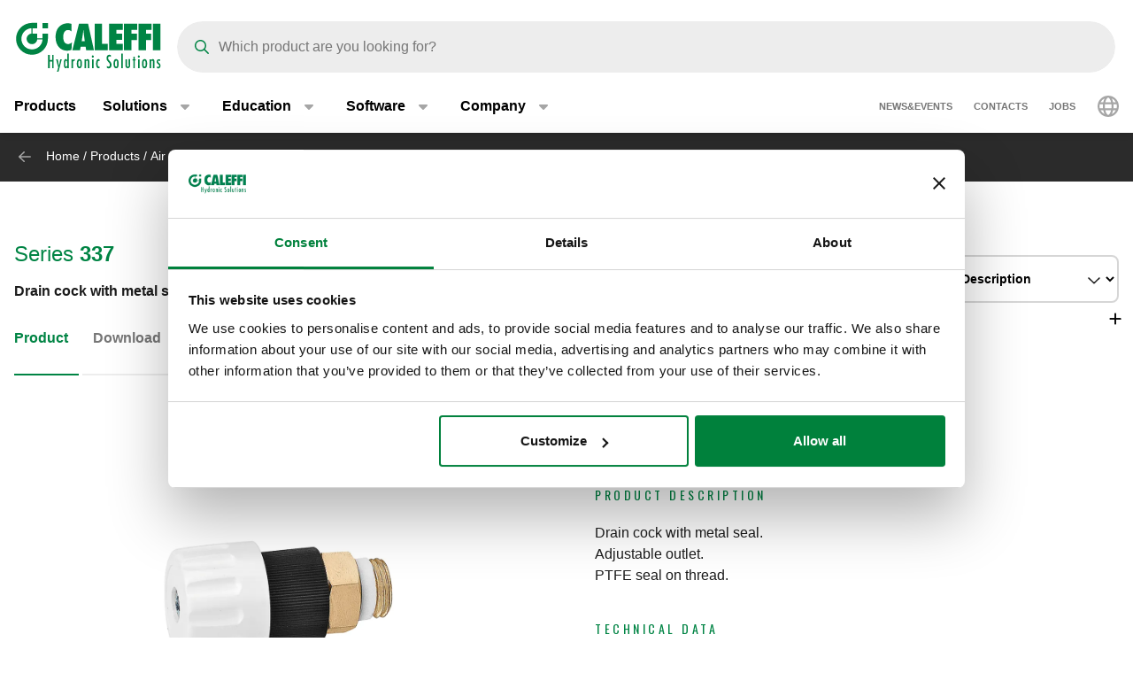

--- FILE ---
content_type: text/html; charset=UTF-8
request_url: https://www.caleffi.com/en-int/drain-cock-with-metal-seal-337-caleffi-337221
body_size: 14946
content:
<!DOCTYPE html>
<html lang="en-int" dir="ltr" prefix="og: https://ogp.me/ns#">
  <head>
    <meta charset="utf-8" />
<noscript><style>form.antibot * :not(.antibot-message) { display: none !important; }</style>
</noscript><script>window.dataLayer = window.dataLayer || [];
  function gtag() {
    dataLayer.push(arguments);
  }
  gtag("consent", "default", {
    ad_storage: "denied",
    analytics_storage: "denied",
    functionality_storage: "denied",
    personalization_storage: "denied",
    security_storage: "denied",
    wait_for_update: 2000
  });
  gtag('set', 'url_passthrough', true);
  gtag("set", "ads_data_redaction", true);</script>
<meta name="google-site-verification" content="n_jHGqjj6GAKwR4jd_6MmuSvgRxWvTXVdcDwsRwq1cA" />
<script>window.dataLayer = window.dataLayer || [];
    window.dataLayer.push({
      'event': 'datalayer_init',
      'page': {
        'type': 'product',
        'site_version': 'en-int'
        }
      });
    </script>
<script>dataLayer.push({
        event: 'view_item',
        ecommerce: {
          items: [
          {
            item_id: '69886',
            item_name: 'Drain cock with metal seal.',
            item_variant: '337221',
            item_category: 'Air and dirt separation devices',
            item_category2: 'Air vents for radiators',
            item_category3: 'Drain cock for radiators',
            item_category4: '337',
            item_category5: '5261',
          }
          ]
        }
      });</script>
<link rel="shortlink" href="https://www.caleffi.com/en-int/node/5261" />
<link rel="canonical" href="https://www.caleffi.com/en-int/drain-cock-with-metal-seal-337-caleffi-337221" />
<meta name="generator" content="Drupal 9 (https://www.drupal.org)" />
<meta property="og:site_name" content="Caleffi S.p.a." />
<meta property="og:type" content="article" />
<meta property="og:url" content="https://www.caleffi.com/en-int/drain-cock-with-metal-seal-337-caleffi-337221" />
<meta property="og:image" content="https://www.caleffi.com/sites/default/files/styles/preview_image/public/product/cover/337221.jpg.webp?itok=Z9xthsYy" />
<meta property="og:image:secure_url" content="https://www.caleffi.com/sites/default/files/styles/preview_image/public/product/cover/337221.jpg.webp?itok=Z9xthsYy" />
<meta property="og:updated_time" content="2026-01-27T14:27:54+0100" />
<meta property="article:published_time" content="2023-05-20T03:00:02+0200" />
<meta property="article:modified_time" content="2026-01-27T14:27:54+0100" />
<meta name="msvalidate.01" content="2555CDEC4BF44B9D3B87C6A581C1FCAF" />
<meta name="Generator" content="Drupal 11 (https://www.drupal.org)" />
<meta name="MobileOptimized" content="width" />
<meta name="HandheldFriendly" content="true" />
<meta name="viewport" content="width=device-width, initial-scale=1.0" />
<script type="application/ld+json">{
    "@context": "https://schema.org",
    "@graph": [
        {
            "@type": "Article",
            "isAccessibleForFree": "True"
        },
        {
            "@type": "Organization",
            "@id": "https://www.caleffi.com",
            "sameAs": [
                "https://www.youtube.com/user/CaleffiVideoProjects",
                "https://www.linkedin.com/company/caleffi-s-p-a-/jobs",
                "https://it.pinterest.com/caleffi/"
            ],
            "name": "Caleffi Hydronic Solutions",
            "url": "https://www.caleffi.com",
            "description": "Caleffi Hydronic Solutions",
            "telephone": "+39-0322-8491",
            "contactPoint": {
                "@type": "PostalAddress",
                "telephone": "+39-0322-8491",
                "email": "info@caleffi.com",
                "faxnumber": "+39-0322-863305",
                "url": "https://www.caleffi.com/en-int",
                "availableLanguage": [
                    "English",
                    "Italian"
                ],
                "contactType": "customer service"
            },
            "logo": {
                "@type": "ImageObject",
                "url": "https://www.caleffi.com/themes/custom/caleffi_base/images/logos/logo-green.svg",
                "width": "1200",
                "height": "410"
            },
            "image": {
                "@type": "ImageObject",
                "representativeOfPage": "False",
                "url": "https://www.caleffi.com/themes/custom/caleffi_base/images/logos/logo-green.svg",
                "width": "1200",
                "height": "410"
            },
            "address": {
                "@type": "PostalAddress",
                "streetAddress": [
                    "S.R. 229",
                    "n. 25"
                ],
                "addressLocality": "Fontaneto d\u0027Agogna",
                "addressRegion": "Novara",
                "postalCode": "28010",
                "addressCountry": "Italy"
            }
        },
        {
            "@type": "Product",
            "name": "337221Drain cock with metal seal.",
            "url": "https://www.caleffi.com/en-int/drain-cock-with-metal-seal-337-caleffi-337221",
            "image": {
                "@type": "ImageObject",
                "representativeOfPage": "True",
                "url": "https://www.caleffi.com/sites/default/files/product/cover/337221.jpg"
            },
            "sku": "337221",
            "brand": {
                "@type": "Brand",
                "@id": "https://www.caleffi.com",
                "name": "Caleffi S.p.A.",
                "url": "https://www.caleffi.com",
                "logo": {
                    "@type": "ImageObject",
                    "representativeOfPage": "False",
                    "url": "https://www.caleffi.com/themes/custom/caleffi_base/images/logos/logo-green.svg",
                    "width": "193",
                    "height": "66"
                }
            }
        },
        {
            "@type": "WebPage",
            "@id": "https://www.caleffi.com/en-int/drain-cock-with-metal-seal-337-caleffi-337221",
            "description": "Drain cock with metal seal.",
            "publisher": {
                "@type": "Organization",
                "@id": "http://www.caleffi.com",
                "name": "Caleffi Hydronic Solutions",
                "url": "http://www.caleffi.com",
                "sameAs": [
                    "https://www.youtube.com/user/CaleffiVideoProjects",
                    "https://www.linkedin.com/company/caleffi-s-p-a-/jobs",
                    "https://it.pinterest.com/caleffi/"
                ]
            },
            "isAccessibleForFree": "True"
        },
        {
            "@type": "WebSite",
            "@id": "https://www.caleffi.com/en-int",
            "name": "Caleffi Hydronic Solutions",
            "url": "https://www.caleffi.com",
            "potentialAction": {
                "@type": "SearchAction",
                "target": {
                    "@type": "EntryPoint",
                    "urlTemplate": "https://www.caleffi.com/it-it/products/search?query={search_term_string}"
                },
                "query": "https://www.caleffi.com/it-it/products/search?query={search_term_string}",
                "query-input": "required name=search_term_string"
            }
        }
    ]
}</script>
<link rel="icon" href="/themes/custom/caleffi_base/favicon.ico" type="image/vnd.microsoft.icon" />
<link rel="alternate" hreflang="sq-al" href="https://www.caleffi.com/sq-al/rubinet-shkarkimi-me-guarnicion-metalik-337-caleffi-337221" />
<link rel="alternate" hreflang="sr-ba" href="https://www.caleffi.com/sr-ba/ispusna-slavina-sa-metalnom-zaptivkom-337-caleffi-337221" />
<link rel="alternate" hreflang="hr-ba" href="https://www.caleffi.com/hr-ba/ispusna-slavina-s-metalnom-brtvom-337-caleffi-337221" />
<link rel="alternate" hreflang="hr-hr" href="https://www.caleffi.com/hr-hr/ispusna-slavina-s-metalnim-brtvljenjem-337-caleffi-337221" />
<link rel="alternate" hreflang="cs-cz" href="https://www.caleffi.com/cs-cz/vypou%C5%A1t%C4%9Bc%C3%AD-kohout-s-kovov%C3%BDm-t%C4%9Bsn%C4%9Bn%C3%ADm-337-caleffi-337221" />
<link rel="alternate" hreflang="nl-be" href="https://www.caleffi.com/nl-be/aftapkraan-met-met-metalen-dichting-337-caleffi-337221" />
<link rel="alternate" hreflang="nl-nl" href="https://www.caleffi.com/nl-nl/aftapkraan-met-met-metalen-dichting-337-caleffi-337221" />
<link rel="alternate" hreflang="fr-be" href="https://www.caleffi.com/fr-be/robinet-de-vidange-orientable-avec-joint-d%C3%A9tanch%C3%A9it%C3%A9-m%C3%A9tallique-337-caleffi-337221" />
<link rel="alternate" hreflang="de-de" href="https://www.caleffi.com/de-de/handentleerungsventil-metallisch-dichtend%26nbsp%3B-337-caleffi-337221" />
<link rel="alternate" hreflang="en" href="https://www.caleffi.com/en-int/drain-cock-with-metal-seal-337-caleffi-337221" />
<link rel="alternate" hreflang="hu-hu" href="https://www.caleffi.com/hu-hu/f%C3%A9mt%C3%B6m%C3%ADt%C3%A9ssel-ell%C3%A1tott-leereszt%C5%91csap-337-caleffi-337221" />
<link rel="alternate" hreflang="sr-rs" href="https://www.caleffi.com/sr-rs/ispusna-slavina-sa-metalnom-zaptivkom-337-caleffi-337221" />
<link rel="alternate" hreflang="es-es" href="https://www.caleffi.com/es-es/minigrifo-de-descarga-con-junta-met%C3%A1lica-337-caleffi-337221" />
<link rel="alternate" hreflang="tr-tr" href="https://www.caleffi.com/tr-tr/metal-contal%C4%B1-bo%C5%9Faltma-muslu%C4%9Fu-337-caleffi-337221" />
<link rel="alternate" hreflang="it-it" href="https://www.caleffi.com/it-it/mini-rubinetto-di-scarico-con-tenuta-metallica-337-caleffi-337221" />
<link rel="alternate" hreflang="fr-fr" href="https://www.caleffi.com/fr-fr/robinet-de-vidange-orientable-avec-joint-d%C3%A9tanch%C3%A9it%C3%A9-m%C3%A9tallique-337-caleffi-337221" />
<link rel="alternate" hreflang="mk-mk" href="https://www.caleffi.com/mk-mk/%D0%B2%D0%B5%D0%BD%D1%82%D0%B8%D0%BB-%D0%B7%D0%B0-%D1%86%D0%B5%D0%B4%D0%B5%D1%9A%D0%B5-%D1%81%D0%BE-%D0%BC%D0%B5%D1%82%D0%B0%D0%BB%D0%BD%D0%B0-%D0%B7%D0%B0%D0%BF%D1%82%D0%B8%D0%B2%D0%BA%D0%B0-337-caleffi-337221" />
<link rel="alternate" hreflang="pl-pl" href="https://www.caleffi.com/pl-pl/zaw%C3%B3r-spustowy-z-uszczelk%C4%85-metalow%C4%85-337-caleffi-337221" />
<link rel="alternate" hreflang="pt-br" href="https://www.caleffi.com/pt-br/torneira-de-descarga-com-veda%C3%A7%C3%A3o-de-metal-337-caleffi-337221" />
<link rel="alternate" hreflang="pt-pt" href="https://www.caleffi.com/pt-pt/minitorneira-de-descarga-com-veda%C3%A7%C3%A3o-met%C3%A1lica-337-caleffi-337221" />
<link rel="alternate" hreflang="ro-ro" href="https://www.caleffi.com/ro-ro/mini-robinet-de-golire-cu-garnitur%C4%83-metalic%C4%83-337-caleffi-337221" />
<link rel="alternate" hreflang="ru-ru" href="https://www.caleffi.com/ru-ru/%D1%81%D0%BB%D0%B8%D0%B2%D0%BD%D0%BE%D0%B9-%D0%BC%D0%B8%D0%BD%D0%B8%D0%BA%D1%80%D0%B0%D0%BD-%D1%81-%D0%BC%D0%B5%D1%82%D0%B0%D0%BB%D0%BB%D0%B8%D1%87%D0%B5%D1%81%D0%BA%D0%B8%D0%BC-%D1%83%D0%BF%D0%BB%D0%BE%D1%82%D0%BD%D0%B5%D0%BD%D0%B8%D0%B5%D0%BC-337-caleffi-337221" />
<link rel="alternate" hreflang="sk-sk" href="https://www.caleffi.com/sk-sk/vyp%C3%BA%C5%A1%C5%A5ac%C3%AD-koh%C3%BAt-s-kovov%C3%BDm-tesnen%C3%ADm-337-caleffi-337221" />
<link rel="alternate" hreflang="sl-si" href="https://www.caleffi.com/sl-si/izpustni-ventil-s-kovinskim-tesnilom-337-caleffi-337221" />
<link rel="alternate" hreflang="es-sa" href="https://www.caleffi.com/es-sa/minigrifo-de-descarga-con-junta-met%C3%A1lica-337-caleffi-337221" />
<link rel="alternate" hreflang="fr-ch" href="https://www.caleffi.com/fr-ch/robinet-de-vidange-orientable-avec-joint-d%C3%A9tanch%C3%A9it%C3%A9-m%C3%A9tallique-337-caleffi-337221" />
<link rel="alternate" hreflang="de-ch" href="https://www.caleffi.com/de-ch/handentleerungsventil-metallisch-dichtend%26nbsp%3B-337-caleffi-337221" />
<link rel="alternate" hreflang="uk-ua" href="https://www.caleffi.com/uk-ua/%D0%B7%D0%BB%D0%B8%D0%B2%D0%BD%D0%B8%D0%B9-%D0%BA%D1%80%D0%B0%D0%BD-%D1%96%D0%B7-%D0%BC%D0%B5%D1%82%D0%B0%D0%BB%D0%B5%D0%B2%D0%B8%D0%BC-%D1%83%D1%89%D1%96%D0%BB%D1%8C%D0%BD%D1%8E%D0%B2%D0%B0%D1%87%D0%B5%D0%BC-337-caleffi-337221" />
<link rel="alternate" hreflang="x-default" href="https://www.caleffi.com/en-int/drain-cock-with-metal-seal-337-caleffi-337221" />

    <title>Drain cock with metal seal. | Caleffi S.p.a.</title>
                        <link rel="preconnect"
          href="https://fonts.gstatic.com"
          crossorigin />

        <link rel="preload"
          as="style"
          href=https://fonts.googleapis.com/css?family=Oswald:400,300,700&amp;subset=latin,latin-ext&amp;display=swap />

    <link rel="stylesheet"
          href=https://fonts.googleapis.com/css?family=Oswald:400,300,700&amp;subset=latin,latin-ext&amp;display=swap
          media="print" onload="this.media='all'" />

    <noscript>
      <link rel="stylesheet"
            href=https://fonts.googleapis.com/css?family=Oswald:400,300,700&amp;subset=latin,latin-ext&amp;display=swap />
    </noscript>
  
    <link rel="stylesheet" media="all" href="/core/themes/stable9/css/core/components/progress.module.css?t9kyc1" />
<link rel="stylesheet" media="all" href="/core/themes/stable9/css/core/components/ajax-progress.module.css?t9kyc1" />
<link rel="stylesheet" media="all" href="/core/themes/stable9/css/system/components/align.module.css?t9kyc1" />
<link rel="stylesheet" media="all" href="/core/themes/stable9/css/system/components/container-inline.module.css?t9kyc1" />
<link rel="stylesheet" media="all" href="/core/themes/stable9/css/system/components/clearfix.module.css?t9kyc1" />
<link rel="stylesheet" media="all" href="/core/themes/stable9/css/system/components/hidden.module.css?t9kyc1" />
<link rel="stylesheet" media="all" href="/core/themes/stable9/css/system/components/item-list.module.css?t9kyc1" />
<link rel="stylesheet" media="all" href="/core/themes/stable9/css/system/components/js.module.css?t9kyc1" />
<link rel="stylesheet" media="all" href="/core/themes/stable9/css/system/components/position-container.module.css?t9kyc1" />
<link rel="stylesheet" media="all" href="/core/themes/stable9/css/system/components/reset-appearance.module.css?t9kyc1" />
<link rel="stylesheet" media="all" href="/themes/custom/caleffi_base/dist/css/atomic/components.accordion.css?t9kyc1" defer async />
<link rel="stylesheet" media="all" href="/themes/custom/caleffi_base/dist/css/atomic/components.expandcontent.css?t9kyc1" defer async />
<link rel="stylesheet" media="all" href="/themes/custom/caleffi_base/dist/css/atomic/components.pageanchor.css?t9kyc1" defer async />
<link rel="stylesheet" media="all" href="/themes/custom/caleffi_base/dist/css/atomic/product/components.product.css?t9kyc1" defer async />
<link rel="stylesheet" media="all" href="/themes/custom/caleffi_base/dist/css/atomic/product/components.product-detail.css?t9kyc1" defer async />
<link rel="stylesheet" media="all" href="/themes/custom/caleffi_base/dist/css/atomic/product/components.application.css?t9kyc1" defer async />
<link rel="stylesheet" media="all" href="/themes/custom/caleffi_base/dist/css/atomic/components.faq.css?t9kyc1" defer async />
<link rel="stylesheet" media="all" href="/themes/custom/caleffi_base/dist/css/atomic/components.tabs.css?t9kyc1" defer async />
<link rel="stylesheet" media="all" href="/themes/custom/caleffi_base/dist/css/atomic/components.copy-clipboard.css?t9kyc1" defer async />
<link rel="stylesheet" media="all" href="/themes/custom/caleffi_base/dist/css/atomic/components.share.css?t9kyc1" defer async />
<link rel="stylesheet" media="all" href="/themes/custom/caleffi_base/node_modules/swiper/swiper-bundle.min.css?t9kyc1" />
<link rel="stylesheet" media="all" href="/themes/custom/caleffi_base/dist/css/sliders/slider-common.css?t9kyc1" />
<link rel="stylesheet" media="all" href="/themes/custom/caleffi_base/dist/css/sliders/slider-thumbs.css?t9kyc1" />
<link rel="stylesheet" media="all" href="/themes/custom/caleffi_base/dist/css/style-global.min.css?t9kyc1" />
<link rel="stylesheet" media="all" href="/themes/custom/caleffi_base/dist/css/style.min.css?t9kyc1" />
<link rel="stylesheet" media="all and (min-width: 576px)" href="/themes/custom/caleffi_base/dist/css/style-responsive.min.css?t9kyc1" />
<link rel="stylesheet" media="all" href="/themes/contrib/gin/dist/css/components/ajax.css?t9kyc1" />

    <script type="application/json" data-drupal-selector="drupal-settings-json">{"path":{"baseUrl":"\/","pathPrefix":"en-int\/","currentPath":"node\/5261","currentPathIsAdmin":false,"isFront":false,"currentLanguage":"en-int"},"pluralDelimiter":"\u0003","suppressDeprecationErrors":true,"gtag":{"tagId":"","consentMode":false,"otherIds":[],"events":[],"additionalConfigInfo":[]},"ajaxPageState":{"libraries":"[base64]","theme":"caleffi_base","theme_token":null},"ajaxTrustedUrl":[],"gtm":{"tagId":null,"settings":{"data_layer":"dataLayer","include_environment":false},"tagIds":["GTM-KP3WRGZ"]},"search_api_typesense":{"blocks":{"91397bc8-40ac-4df8-ba77-8e0ef22ed484":{"server":{"apiKey":"jgmX4VhbfKVBk1pZ","nodes":[{"host":"search.caleffi.com","port":"443","protocol":"https"}]},"collection_specific_search_parameters":{"caleffi_corporate_family_suggestions":{"query_by":"langcode,title","query_by_weights":"0,0","sort_by":"","num_typos":"2,2"},"caleffi_corporate_products_suggestions":{"query_by":"caleffi_search_caleffi_product_articles,caleffi_search_section_title,field_product_code,field_product_keycode,langcode,name,title","query_by_weights":"90,80,100,100,0,70,70","sort_by":"_text_match:desc,caleffi_search_count_attachments:desc","num_typos":"0,2,0,0,2,2,2"},"caleffi_corporate_subfamily_suggestions":{"query_by":"langcode,title","query_by_weights":"0,0","sort_by":"","num_typos":"2,2"}},"collection_render_parameters":[{"collection_name":"caleffi_corporate_family_suggestions","collection_label":"Family suggestions","all_fields":["caleffi_path_alias","langcode","title"],"entity_types":{"entity:node":"node"}},{"collection_name":"caleffi_corporate_subfamily_suggestions","collection_label":"Subfamily suggestions","all_fields":["caleffi_path_alias","langcode","title"],"entity_types":{"entity:node":"node"}},{"collection_name":"caleffi_corporate_products_suggestions","collection_label":"Products suggestions","all_fields":["caleffi_path_alias","caleffi_search_caleffi_product_articles","caleffi_search_count_attachments","caleffi_search_section_id","caleffi_search_section_title","field_product_code","field_product_keycode","langcode","name","rendered_item","title"],"entity_types":{"entity:node":"node"}}],"hits_per_page":9,"facets":[],"current_langcode":"en-int"}},"collection_prefix":"caleffi_corporate_"},"user":{"uid":0,"permissionsHash":"ebaca6c0884935426d9e931430a45566a9edea08727e0bb7ae2f24bdbefd2254"}}</script>
<script src="/core/misc/drupalSettingsLoader.js?v=11.2.8"></script>
<script src="/modules/contrib/google_tag/js/gtag.js?t9kyc1"></script>
<script src="/modules/contrib/google_tag/js/gtm.js?t9kyc1"></script>

        <link rel="apple-touch-icon" sizes="180x180" href="/themes/custom/caleffi_base/favicon/apple-touch-icon.png">
    <link rel="icon" type="image/png" sizes="32x32" href="/themes/custom/caleffi_base/favicon/favicon-32x32.png">
    <link rel="icon" type="image/png" sizes="16x16" href="/themes/custom/caleffi_base/favicon/favicon-16x16.png">
    <link rel="mask-icon" href="/themes/custom/caleffi_base/favicon/safari-pinned-tab.svg" color="#5bbad5">
    <meta name="msapplication-TileColor" content="#da532c">
    <meta name="theme-color" content="#ffffff">
  </head>
  <body class="theme-caleffi-base lang-en-int section-en-int path-node is-node-page is-node-page--product">
        <a href="#main-content" class="visually-hidden focusable">
      Skip to main content
    </a>
    <noscript><iframe src="https://www.googletagmanager.com/ns.html?id=GTM-KP3WRGZ"
                  height="0" width="0" style="display:none;visibility:hidden"></iframe></noscript>

      <div class="dialog-off-canvas-main-canvas" data-off-canvas-main-canvas>
    <div class="site-layout">
              <header class="site-header" role="banner" aria-label="Site header">
    <div class="container">
      <div class="site-header__wrapper">
        <div class="site-header__logo">
          <nav class="site-logo">
            <a class="site-logo__link" href="/en-int" title="Home page" rel="home">
              <img class="site-logo__img" src="/themes/custom/caleffi_base/images/logos/logo.svg" alt="Home page" width="32" height="32"/>
              <img class="site-logo__img-bg" src="/themes/custom/caleffi_base/images/logos/logo-green.svg" alt="Home page" width="168" height="56"/>
            </a>
          </nav>
        </div>
                  <div class="site-header__search">
              

<div id="typesense-search--91397bc8-40ac-4df8-ba77-8e0ef22ed484" class="typesense-search-bar loading" data-ts-handler="typesenseSearchBar">
  <div class="backdrop"></div>
  <div class="search-container">
    <div class="searchbox"></div>
    <div class="search-results-pane">
      <div class="search-results-wrapper">
        <div class="search-results">
                      <div class="results-caleffi_corporate_family_suggestions search-results-collection-wrapper">
              <h2>Family suggestions</h2>
              <div class="hits-caleffi_corporate_family_suggestions"></div>
            </div>
                      <div class="results-caleffi_corporate_subfamily_suggestions search-results-collection-wrapper">
              <h2>Subfamily suggestions</h2>
              <div class="hits-caleffi_corporate_subfamily_suggestions"></div>
            </div>
                      <div class="results-caleffi_corporate_products_suggestions search-results-collection-wrapper">
              <h2>Products suggestions</h2>
              <div class="hits-caleffi_corporate_products_suggestions"></div>
            </div>
                  </div>
        <p class="cta-wrapper">
          <a href="#" class="btn btn-empty btn-all-results">Show all results</a>
        </p>
      </div>
    </div>
  </div>
</div>


          </div>
          <div class="site-header__menu">
                          <button  id="navbarBurgerLink" type="button" class="site-header-menu__burger navbar-burger-toggler button-reset" data-bs-toggle="collapse"
                      data-bs-target="#navbarCollapsibleContent"
                      aria-controls="navbarCollapsibleContent" aria-expanded="false" aria-label="Menu button">
                <div id="navbarBurger" class="navbar-burger"><span></span><span></span><span></span><span></span></div>
              </button>
                      </div>
              </div>
    </div>
          <div id="navbarCollapsibleContent" class="navigation collapse">
        <div class="navigation__blocks navigation-blocks">
          <div class="container">
            <div class="navigation-blocks__first">
                <div class="navigation-blocks__first-links">
                      <nav role="navigation" aria-labelledby="block-caleffi-base-main-menu-menu" id="block-caleffi-base-main-menu" class="block-caleffi-base-main-menu">
            <div class="block-title visually-hidden h2" id="block-caleffi-base-main-menu-menu">Main navigation</div>

        
                    <ul class="menu menu--main menu-level-0">
                              <li class="menu-item menu-item-0 menu_item__desktop">
                          <a href="/en-int/products" class="menu_item__desktop menu-link" data-drupal-link-system-path="node/4577">Products</a>
              </li>
                      <li class="menu-item menu-item-0 menu-item--collapsed menu_item__mobile">
                          <a href="/en-int/products" class="menu_item__mobile menu-link" data-drupal-link-system-path="node/4577">Products</a>
              </li>
                      <li class="menu-item menu-item-0 menu-item--expanded">
                          <div class="menu-item__below">
            <a href="/en-int/solutions" class="menu-link" data-drupal-link-system-path="node/11765">Solutions</a>
              <button class="menu-item__offset menu-item__offset-0 button-reset "
    type="button" data-bs-toggle="collapse"
    data-bs-target="#menuvirtual-menu-solution-r" aria-controls="menuvirtual-menu-solution-r"
    aria-expanded="false"><div class="toggle-text">Solutions</div>
  </button>

          </div>
          <div id="menuvirtual-menu-solution-r" class="menu-tgl-el menu-item__submenu menu-item__submenu-0 navbar-collapse collapse">
            <div class="menu-item__backwrapper">
              <div class="container">
                  <button class="menu-item__back button-reset "
    type="button" data-bs-toggle="collapse"
    data-bs-target="#menuvirtual-menu-solution-r" aria-controls="menuvirtual-menu-solution-r"
    aria-expanded="false"><div class="toggle-text">Solutions</div>
  </button>

              </div>
            </div>
            <div class="container">
                              <div class="menu-item__section">
                  <a href="/en-int/solutions" class="menu-link" data-drupal-link-system-path="node/11765">Solutions:</a>
                </div>
                                          <ul class="menu-item__submenu--content menu-level-1">
                              <li class="menu-item menu-item-1">
                          <a href="/en-int/solutions/supporting-energy-transition" class="menu-link" data-drupal-link-system-path="node/4574">Supporting energy transition</a>
              </li>
                      <li class="menu-item menu-item-1">
                          <a href="/en-int/solutions/caring-water-and-peoples-health" class="menu-link" data-drupal-link-system-path="node/11419">Caring for water and people’s health</a>
              </li>
                      <li class="menu-item menu-item-1">
                          <a href="/en-int/solutions/smart-design" class="menu-link" data-drupal-link-system-path="node/11300">Smart design</a>
              </li>
                      <li class="menu-item menu-item-1">
                          <a href="/en-int/solutions/better-water-management" class="menu-link" data-drupal-link-system-path="node/11458">Better water management</a>
              </li>
                      <li class="menu-item menu-item-1">
                          <a href="/en-int/solutions/sustainable-comfort-hvac-systems" class="menu-link" data-drupal-link-system-path="node/4575">Sustainable comfort for HVAC systems</a>
              </li>
        </ul>
  
            </div>
          </div>
              </li>
                      <li class="menu-item menu-item-0 menu-item--expanded">
                          <div class="menu-item__below">
            <a href="/en-int/education" class="menu-link" data-drupal-link-system-path="node/4">Education</a>
              <button class="menu-item__offset menu-item__offset-0 button-reset "
    type="button" data-bs-toggle="collapse"
    data-bs-target="#menu_cffa41b-f49a-4040-8225-b343a841fadd" aria-controls="menu_cffa41b-f49a-4040-8225-b343a841fadd"
    aria-expanded="false"><div class="toggle-text">Education</div>
  </button>

          </div>
          <div id="menu_cffa41b-f49a-4040-8225-b343a841fadd" class="menu-tgl-el menu-item__submenu menu-item__submenu-0 navbar-collapse collapse">
            <div class="menu-item__backwrapper">
              <div class="container">
                  <button class="menu-item__back button-reset "
    type="button" data-bs-toggle="collapse"
    data-bs-target="#menu_cffa41b-f49a-4040-8225-b343a841fadd" aria-controls="menu_cffa41b-f49a-4040-8225-b343a841fadd"
    aria-expanded="false"><div class="toggle-text">Education</div>
  </button>

              </div>
            </div>
            <div class="container">
                              <div class="menu-item__section">
                  <a href="/en-int/education" class="menu-link" data-drupal-link-system-path="node/4">Education:</a>
                </div>
                                          <ul class="menu-item__submenu--content menu-level-1">
                              <li class="menu-item menu-item-1">
                          <a href="/en-int/education/cuborosso" class="menu-link" data-drupal-link-system-path="node/7174">CUBOROSSO</a>
              </li>
                      <li class="menu-item menu-item-1">
                          <a href="/en-int/education/showin3d" class="menu-link" data-drupal-link-system-path="node/15">SHOWin3D</a>
              </li>
                      <li class="menu-item menu-item-1">
                          <a href="/en-int/education/depth-guides" class="menu-link" data-drupal-link-system-path="node/11696">In-depht guides</a>
              </li>
        </ul>
  
            </div>
          </div>
              </li>
                      <li class="menu-item menu-item-0 menu-item--expanded">
                          <div class="menu-item__below">
            <a href="/en-int/software" class="menu-link" data-drupal-link-system-path="node/3">Software</a>
              <button class="menu-item__offset menu-item__offset-0 button-reset "
    type="button" data-bs-toggle="collapse"
    data-bs-target="#menucef961d8-3cab-4f95-bb5b-8c083ecf6d5" aria-controls="menucef961d8-3cab-4f95-bb5b-8c083ecf6d5"
    aria-expanded="false"><div class="toggle-text">Software</div>
  </button>

          </div>
          <div id="menucef961d8-3cab-4f95-bb5b-8c083ecf6d5" class="menu-tgl-el menu-item__submenu menu-item__submenu-0 navbar-collapse collapse">
            <div class="menu-item__backwrapper">
              <div class="container">
                  <button class="menu-item__back button-reset "
    type="button" data-bs-toggle="collapse"
    data-bs-target="#menucef961d8-3cab-4f95-bb5b-8c083ecf6d5" aria-controls="menucef961d8-3cab-4f95-bb5b-8c083ecf6d5"
    aria-expanded="false"><div class="toggle-text">Software</div>
  </button>

              </div>
            </div>
            <div class="container">
                              <div class="menu-item__section">
                  <a href="/en-int/software" class="menu-link" data-drupal-link-system-path="node/3">Software:</a>
                </div>
                                          <ul class="menu-item__submenu--content menu-level-1">
                              <li class="menu-item menu-item-1">
                          <a href="/en-int/software/caleffi-schemes" class="menu-link" data-drupal-link-system-path="node/4405">Caleffi Schemes</a>
              </li>
                      <li class="menu-item menu-item-1">
                          <a href="/en-int/software/pipe-sizer" class="menu-link" data-drupal-link-system-path="node/4406">Pipe Sizer</a>
              </li>
                      <li class="menu-item menu-item-1">
                          <a href="/en-int/software/domestic-water-sizer" class="menu-link" data-drupal-link-system-path="node/4407">Domestic Water Sizer</a>
              </li>
        </ul>
  
            </div>
          </div>
              </li>
                      <li class="menu-item menu-item-0 menu-item--expanded">
                          <div class="menu-item__below">
            <a href="/en-int/company" class="menu-link" data-drupal-link-system-path="node/5">Company</a>
              <button class="menu-item__offset menu-item__offset-0 button-reset "
    type="button" data-bs-toggle="collapse"
    data-bs-target="#menu_00d738f-b130-4be9-af86-f059b3b96f25" aria-controls="menu_00d738f-b130-4be9-af86-f059b3b96f25"
    aria-expanded="false"><div class="toggle-text">Company</div>
  </button>

          </div>
          <div id="menu_00d738f-b130-4be9-af86-f059b3b96f25" class="menu-tgl-el menu-item__submenu menu-item__submenu-0 navbar-collapse collapse">
            <div class="menu-item__backwrapper">
              <div class="container">
                  <button class="menu-item__back button-reset "
    type="button" data-bs-toggle="collapse"
    data-bs-target="#menu_00d738f-b130-4be9-af86-f059b3b96f25" aria-controls="menu_00d738f-b130-4be9-af86-f059b3b96f25"
    aria-expanded="false"><div class="toggle-text">Company</div>
  </button>

              </div>
            </div>
            <div class="container">
                              <div class="menu-item__section">
                  <a href="/en-int/company" class="menu-link" data-drupal-link-system-path="node/5">Company:</a>
                </div>
                                          <ul class="menu-item__submenu--content menu-level-1">
                              <li class="menu-item menu-item-1">
                          <a href="/en-int/company/corporate" class="menu-link" data-drupal-link-system-path="node/4404">Corporate</a>
              </li>
                      <li class="menu-item menu-item-1">
                          <a href="/en-int/company/group" class="menu-link" data-drupal-link-system-path="node/4399">Group</a>
              </li>
                      <li class="menu-item menu-item-1">
                          <a href="/en-int/company/history" class="menu-link" data-drupal-link-system-path="node/4412">History</a>
              </li>
                      <li class="menu-item menu-item-1">
                          <a href="/en-int/company/certifications" class="menu-link" data-drupal-link-system-path="node/4401">Certifications</a>
              </li>
                      <li class="menu-item menu-item-1">
                          <a href="/en-int/company/mission" class="menu-link" data-drupal-link-system-path="node/4400">Mission</a>
              </li>
                      <li class="menu-item menu-item-1">
                          <a href="/en-int/company/portfolio" class="menu-link" data-drupal-link-system-path="node/14">Portfolio</a>
              </li>
                      <li class="menu-item menu-item-1">
                          <a href="/en-int/company/caleffi-green" class="menu-link" data-drupal-link-system-path="node/11334">The Caleffi Green</a>
              </li>
        </ul>
  
            </div>
          </div>
              </li>
        </ul>
  



  </nav>
<nav role="navigation" aria-labelledby="block-header-secondary-nav-menu" id="block-header-secondary-nav" class="block-header-secondary-nav">
            <div class="block-title visually-hidden h2" id="block-header-secondary-nav-menu">Secondary navigation</div>

        
                    <ul class="menu menu--secondary-navigation">
                    <li class="menu-item">
                <a href="/en-int/news-events" class="menu-link" data-drupal-link-system-path="node/9">News&amp;Events</a>
              </li>
                <li class="menu-item menu-item--collapsed">
                <a href="/en-int/contacts" class="menu-link" data-drupal-link-system-path="node/7">Contacts</a>
              </li>
                <li class="menu-item">
                <a href="/en-int/work-us" class="menu-link" data-drupal-link-system-path="node/8">Jobs</a>
              </li>
        </ul>
  


  </nav>


                </div>
              <div class="navigation-blocks__first-lang">  <div id="block-header-caleffilanguagesmenu" class="block-header-caleffilanguagesmenu block block--caleffi-country block--caleffi-country-caleffi-languages-menu">

  
    

  
          
<ul class="caleffi-lang-menu menu menu--main menu-level-0">
  <li class="menu-item menu-item-0 menu-item--expanded">
    <div class="menu-item__below">
      <div class="menu-link">
          <svg class="icon-world" width="24" height="24" viewBox="0 0 24 24" fill="none" xmlns="http://www.w3.org/2000/svg">
    <path d="M12 0c6.61 0 12 5.39 12 12 0 6.656-5.39 12-12 12-6.656 0-12-5.344-12-12C0 5.39 5.344 0 12 0zm0 21.75c.328 0 1.219-.328 2.203-2.25.422-.844.75-1.828 1.031-3H8.72c.281 1.172.61 2.156 1.031 3 .984 1.922 1.875 2.25 2.25 2.25zm-3.656-7.5h7.265a18.133 18.133 0 0 0 0-4.5H8.344c-.094.75-.094 1.5-.094 2.25 0 .797 0 1.547.094 2.25zm6.89-6.75c-.28-1.125-.609-2.11-1.03-2.953C13.218 2.625 12.327 2.25 12 2.25c-.375 0-1.266.375-2.25 2.297C9.328 5.39 9 6.375 8.719 7.5h6.515zm2.625 2.25a18.133 18.133 0 0 1 0 4.5h3.61A8.706 8.706 0 0 0 21.75 12c0-.75-.094-1.5-.281-2.25h-3.61zm-1.828-6.61c.657 1.22 1.172 2.72 1.5 4.36h3.094a9.645 9.645 0 0 0-4.594-4.36zm-8.11 0A9.645 9.645 0 0 0 3.329 7.5h3.094c.328-1.64.844-3.14 1.5-4.36zM2.25 12c0 .797.047 1.547.234 2.25h3.61C6 13.547 6 12.797 6 12c0-.75 0-1.5.094-2.25h-3.61c-.187.75-.234 1.5-.234 2.25zm18.375 4.5h-3.094c-.328 1.688-.843 3.188-1.5 4.406a9.527 9.527 0 0 0 4.594-4.406zm-14.203 0H3.328a9.527 9.527 0 0 0 4.594 4.406c-.656-1.218-1.172-2.718-1.5-4.406z" fill="#A6A6A6"/>
  </svg>

      </div>
      <button class="menu-item__offset menu-item__offset-0 button-reset" type="button" data-bs-toggle="collapse"
        data-bs-target="#LanguageSelect"
        aria-controls="LanguageSelect" aria-expanded="false">
        <div class="toggle-text">  <svg class="icon-world" width="24" height="24" viewBox="0 0 24 24" fill="none" xmlns="http://www.w3.org/2000/svg">
    <path d="M12 0c6.61 0 12 5.39 12 12 0 6.656-5.39 12-12 12-6.656 0-12-5.344-12-12C0 5.39 5.344 0 12 0zm0 21.75c.328 0 1.219-.328 2.203-2.25.422-.844.75-1.828 1.031-3H8.72c.281 1.172.61 2.156 1.031 3 .984 1.922 1.875 2.25 2.25 2.25zm-3.656-7.5h7.265a18.133 18.133 0 0 0 0-4.5H8.344c-.094.75-.094 1.5-.094 2.25 0 .797 0 1.547.094 2.25zm6.89-6.75c-.28-1.125-.609-2.11-1.03-2.953C13.218 2.625 12.327 2.25 12 2.25c-.375 0-1.266.375-2.25 2.297C9.328 5.39 9 6.375 8.719 7.5h6.515zm2.625 2.25a18.133 18.133 0 0 1 0 4.5h3.61A8.706 8.706 0 0 0 21.75 12c0-.75-.094-1.5-.281-2.25h-3.61zm-1.828-6.61c.657 1.22 1.172 2.72 1.5 4.36h3.094a9.645 9.645 0 0 0-4.594-4.36zm-8.11 0A9.645 9.645 0 0 0 3.329 7.5h3.094c.328-1.64.844-3.14 1.5-4.36zM2.25 12c0 .797.047 1.547.234 2.25h3.61C6 13.547 6 12.797 6 12c0-.75 0-1.5.094-2.25h-3.61c-.187.75-.234 1.5-.234 2.25zm18.375 4.5h-3.094c-.328 1.688-.843 3.188-1.5 4.406a9.527 9.527 0 0 0 4.594-4.406zm-14.203 0H3.328a9.527 9.527 0 0 0 4.594 4.406c-.656-1.218-1.172-2.718-1.5-4.406z" fill="#A6A6A6"/>
  </svg>
</div>
      </button>
    </div>
    <div id="LanguageSelect"
      class="caleffi-lang-menu__submenu menu-item__submenu menu-item__submenu-0 navbar-collapse collapse menu-tgl-el">
      <div class="menu-item__backwrapper">
        <div class="container">
          <button class="menu-item__back button-reset" type="button" data-bs-toggle="collapse"
            data-bs-target="#LanguageSelect"
            aria-controls="LanguageSelect" aria-expanded="false">
            <div class="toggle-text">Back to menu</div>
          </button>
        </div>
      </div>
      <div class="container">
        <ul class="caleffi-langs">
      <li class="caleffi-langs__region">
      <div class="caleffi-langs__region-below ">
        <span class="caleffi-langs__region-name">EMEA</span>
        <button class="caleffi-langs__offset caleffi-langs__offset-0 button-reset collapsed" type="button" data-bs-toggle="collapse"
          data-bs-target="#region-name-emea" aria-controls="region-name-emea"
          aria-expanded="false"><div class="toggle-text">EMEA</div>
        </button>
      </div>
      <div id="region-name-emea" class="caleffi-langs__region-container collapse menu-tgl-el">
        <div class="caleffi-langs__backwrapper">
          <div class="container">
            <button class="caleffi-langs__back button-reset" type="button" data-bs-toggle="collapse"
              data-bs-target="#region-name-emea"
              aria-controls="region-name-emea" aria-expanded="true">
              <div class="toggle-text">EMEA</div>
            </button>
          </div>
        </div>
        <div class="caleffi-langs__region-wrapper container">
          <ul class="caleffi-langs__countries">
                                          <li class="caleffi-langs__country-item">
                  <a class="caleffi-langs__country-link" href="/sq-al/rubinet-shkarkimi-me-guarnicion-metalik-337-caleffi-337221">Albania - Albanian</a>
                </li>
                                                        <li class="caleffi-langs__country-item">
                  <a class="caleffi-langs__country-link" href="/fr-be/robinet-de-vidange-orientable-avec-joint-d%C3%A9tanch%C3%A9it%C3%A9-m%C3%A9tallique-337-caleffi-337221">Belgium - French</a>
                </li>
                              <li class="caleffi-langs__country-item">
                  <a class="caleffi-langs__country-link" href="/nl-be/aftapkraan-met-met-metalen-dichting-337-caleffi-337221">Belgium - Dutch</a>
                </li>
                                                        <li class="caleffi-langs__country-item">
                  <a class="caleffi-langs__country-link" href="/hr-hr/ispusna-slavina-s-metalnim-brtvljenjem-337-caleffi-337221">Croatia - Croatian</a>
                </li>
                                                        <li class="caleffi-langs__country-item">
                  <a class="caleffi-langs__country-link" href="/cs-cz/vypou%C5%A1t%C4%9Bc%C3%AD-kohout-s-kovov%C3%BDm-t%C4%9Bsn%C4%9Bn%C3%ADm-337-caleffi-337221">Czech Republic - Czech</a>
                </li>
                                                        <li class="caleffi-langs__country-item">
                  <a class="caleffi-langs__country-link" href="/fr-fr/robinet-de-vidange-orientable-avec-joint-d%C3%A9tanch%C3%A9it%C3%A9-m%C3%A9tallique-337-caleffi-337221">France - French</a>
                </li>
                                                        <li class="caleffi-langs__country-item">
                  <a class="caleffi-langs__country-link" href="/de-de/handentleerungsventil-metallisch-dichtend%26nbsp%3B-337-caleffi-337221">Germany - German</a>
                </li>
                                                        <li class="caleffi-langs__country-item">
                  <a class="caleffi-langs__country-link" href="/el-gr">Greece - Greek</a>
                </li>
                                                        <li class="caleffi-langs__country-item">
                  <a class="caleffi-langs__country-link" href="/hu-hu/f%C3%A9mt%C3%B6m%C3%ADt%C3%A9ssel-ell%C3%A1tott-leereszt%C5%91csap-337-caleffi-337221">Hungary - Hungarian</a>
                </li>
                                                        <li class="caleffi-langs__country-item">
                  <a class="caleffi-langs__country-link" href="/it-it/mini-rubinetto-di-scarico-con-tenuta-metallica-337-caleffi-337221">Italy - Italian</a>
                </li>
                                                        <li class="caleffi-langs__country-item">
                  <a class="caleffi-langs__country-link" href="/mk-mk/%D0%B2%D0%B5%D0%BD%D1%82%D0%B8%D0%BB-%D0%B7%D0%B0-%D1%86%D0%B5%D0%B4%D0%B5%D1%9A%D0%B5-%D1%81%D0%BE-%D0%BC%D0%B5%D1%82%D0%B0%D0%BB%D0%BD%D0%B0-%D0%B7%D0%B0%D0%BF%D1%82%D0%B8%D0%B2%D0%BA%D0%B0-337-caleffi-337221">Macedonia - Macedonian</a>
                </li>
                                                        <li class="caleffi-langs__country-item">
                  <a class="caleffi-langs__country-link" href="/nl-nl/aftapkraan-met-met-metalen-dichting-337-caleffi-337221">Netherlands - Dutch</a>
                </li>
                                                        <li class="caleffi-langs__country-item">
                  <a class="caleffi-langs__country-link" href="/pl-pl/zaw%C3%B3r-spustowy-z-uszczelk%C4%85-metalow%C4%85-337-caleffi-337221">Poland - Polish</a>
                </li>
                                                        <li class="caleffi-langs__country-item">
                  <a class="caleffi-langs__country-link" href="/pt-pt/minitorneira-de-descarga-com-veda%C3%A7%C3%A3o-met%C3%A1lica-337-caleffi-337221">Portugal - Portuguese</a>
                </li>
                                                        <li class="caleffi-langs__country-item">
                  <a class="caleffi-langs__country-link" href="/ro-ro/mini-robinet-de-golire-cu-garnitur%C4%83-metalic%C4%83-337-caleffi-337221">Romania - Romanian</a>
                </li>
                                                        <li class="caleffi-langs__country-item">
                  <a class="caleffi-langs__country-link" href="/ru-ru/%D1%81%D0%BB%D0%B8%D0%B2%D0%BD%D0%BE%D0%B9-%D0%BC%D0%B8%D0%BD%D0%B8%D0%BA%D1%80%D0%B0%D0%BD-%D1%81-%D0%BC%D0%B5%D1%82%D0%B0%D0%BB%D0%BB%D0%B8%D1%87%D0%B5%D1%81%D0%BA%D0%B8%D0%BC-%D1%83%D0%BF%D0%BB%D0%BE%D1%82%D0%BD%D0%B5%D0%BD%D0%B8%D0%B5%D0%BC-337-caleffi-337221">Russia - Russian</a>
                </li>
                                                        <li class="caleffi-langs__country-item">
                  <a class="caleffi-langs__country-link" href="/sr-rs/ispusna-slavina-sa-metalnom-zaptivkom-337-caleffi-337221">Serbia - Serbian</a>
                </li>
                                                        <li class="caleffi-langs__country-item">
                  <a class="caleffi-langs__country-link" href="/sk-sk/vyp%C3%BA%C5%A1%C5%A5ac%C3%AD-koh%C3%BAt-s-kovov%C3%BDm-tesnen%C3%ADm-337-caleffi-337221">Slovakia - Slovak</a>
                </li>
                                                        <li class="caleffi-langs__country-item">
                  <a class="caleffi-langs__country-link" href="/sl-si/izpustni-ventil-s-kovinskim-tesnilom-337-caleffi-337221">Slovenia - Slovenian</a>
                </li>
                                                        <li class="caleffi-langs__country-item">
                  <a class="caleffi-langs__country-link" href="/es-es/minigrifo-de-descarga-con-junta-met%C3%A1lica-337-caleffi-337221">Spain - Spanish</a>
                </li>
                                                        <li class="caleffi-langs__country-item">
                  <a class="caleffi-langs__country-link" href="/fr-ch/robinet-de-vidange-orientable-avec-joint-d%C3%A9tanch%C3%A9it%C3%A9-m%C3%A9tallique-337-caleffi-337221">Switzerland - French</a>
                </li>
                                                        <li class="caleffi-langs__country-item">
                  <a class="caleffi-langs__country-link" href="/de-ch/handentleerungsventil-metallisch-dichtend%26nbsp%3B-337-caleffi-337221">Switzerland - German</a>
                </li>
                                                        <li class="caleffi-langs__country-item">
                  <a class="caleffi-langs__country-link" href="/tr-tr/metal-contal%C4%B1-bo%C5%9Faltma-muslu%C4%9Fu-337-caleffi-337221">Turkey - Turkish</a>
                </li>
                                                        <li class="caleffi-langs__country-item">
                  <a class="caleffi-langs__country-link" href="/uk-ua/%D0%B7%D0%BB%D0%B8%D0%B2%D0%BD%D0%B8%D0%B9-%D0%BA%D1%80%D0%B0%D0%BD-%D1%96%D0%B7-%D0%BC%D0%B5%D1%82%D0%B0%D0%BB%D0%B5%D0%B2%D0%B8%D0%BC-%D1%83%D1%89%D1%96%D0%BB%D1%8C%D0%BD%D1%8E%D0%B2%D0%B0%D1%87%D0%B5%D0%BC-337-caleffi-337221">Ukraine - Ukrainian</a>
                </li>
                                    </ul>
        </div>
      </div>
    </li>
      <li class="caleffi-langs__region">
      <div class="caleffi-langs__region-below ">
        <span class="caleffi-langs__region-name">The Americas</span>
        <button class="caleffi-langs__offset caleffi-langs__offset-0 button-reset collapsed" type="button" data-bs-toggle="collapse"
          data-bs-target="#region-name-the-americas" aria-controls="region-name-the-americas"
          aria-expanded="false"><div class="toggle-text">The Americas</div>
        </button>
      </div>
      <div id="region-name-the-americas" class="caleffi-langs__region-container collapse menu-tgl-el">
        <div class="caleffi-langs__backwrapper">
          <div class="container">
            <button class="caleffi-langs__back button-reset" type="button" data-bs-toggle="collapse"
              data-bs-target="#region-name-the-americas"
              aria-controls="region-name-the-americas" aria-expanded="true">
              <div class="toggle-text">The Americas</div>
            </button>
          </div>
        </div>
        <div class="caleffi-langs__region-wrapper container">
          <ul class="caleffi-langs__countries">
                                          <li class="caleffi-langs__country-item">
                  <a class="caleffi-langs__country-link" href="/pt-br/torneira-de-descarga-com-veda%C3%A7%C3%A3o-de-metal-337-caleffi-337221">Brazil - Portuguese</a>
                </li>
                                                        <li class="caleffi-langs__country-item">
                  <a class="caleffi-langs__country-link" href="/en-us">North America - English</a>
                </li>
                                                        <li class="caleffi-langs__country-item">
                  <a class="caleffi-langs__country-link" href="/es-sa/minigrifo-de-descarga-con-junta-met%C3%A1lica-337-caleffi-337221">South America - Spanish</a>
                </li>
                                    </ul>
        </div>
      </div>
    </li>
      <li class="caleffi-langs__region">
      <div class="caleffi-langs__region-below ">
        <span class="caleffi-langs__region-name">Asia Pacific</span>
        <button class="caleffi-langs__offset caleffi-langs__offset-0 button-reset collapsed" type="button" data-bs-toggle="collapse"
          data-bs-target="#region-name-asia-pacific" aria-controls="region-name-asia-pacific"
          aria-expanded="false"><div class="toggle-text">Asia Pacific</div>
        </button>
      </div>
      <div id="region-name-asia-pacific" class="caleffi-langs__region-container collapse menu-tgl-el">
        <div class="caleffi-langs__backwrapper">
          <div class="container">
            <button class="caleffi-langs__back button-reset" type="button" data-bs-toggle="collapse"
              data-bs-target="#region-name-asia-pacific"
              aria-controls="region-name-asia-pacific" aria-expanded="true">
              <div class="toggle-text">Asia Pacific</div>
            </button>
          </div>
        </div>
        <div class="caleffi-langs__region-wrapper container">
          <ul class="caleffi-langs__countries">
                                          <li class="caleffi-langs__country-item">
                  <a class="caleffi-langs__country-link" href="/en-int/set_country/zh-cn">China - Chinese</a>
                </li>
                                    </ul>
        </div>
      </div>
    </li>
  </ul>
<div class="caleffi-langs__international">
  <a class="caleffi-langs__international-link btn btn-primary" href="/en-int/drain-cock-with-metal-seal-337-caleffi-337221">
    Visit our International site
  </a>
</div>

      </div>
    </div>
  </li>
</ul>


    
  
</div>

</div>
            </div>
            <div class="navigation-blocks__second">
                <div id="block-socialprofilesblock-header" class="block-socialprofilesblock-header block block--sf-social-profiles block--sf-social-profiles-block">

  
    

  
          
    
  
</div>


            </div>
          </div>
        </div>
      </div>
      </header>

  
              <div id="block-caleffi-base-breadcrumbs" class="block-caleffi-base-breadcrumbs block block--system block--system-breadcrumb-block">

  
    

  
            <div class="site-breadcrumb">
    <div class="container">
      <nav role="navigation" aria-labelledby="system-breadcrumb">
        <div class="breadcrumb">
                                  <div class="breadcrumb__item breadcrumb__item--back breadcrumb-item-icon">
              <a href="/en-int/products/air-and-dirt-separation-devices/air-vents-radiators/drain-cock-radiators">
                <img src="/themes/custom/caleffi_base/images/icons/icon-arrow-gray.svg" alt="Drain cock for radiators" width="24" height="24">
              </a>
            </div>
                            <div class="breadcrumb__item breadcrumb-item">
                          <a href="/en-int">Home</a> /
                      </div>
                  <div class="breadcrumb__item breadcrumb-item">
                          <a href="/en-int/products">Products</a> /
                      </div>
                  <div class="breadcrumb__item breadcrumb-item">
                          <a href="/en-int/products/air-and-dirt-separation-devices">Air and dirt separation devices</a> /
                      </div>
                  <div class="breadcrumb__item breadcrumb-item">
                          <a href="/en-int/products/air-and-dirt-separation-devices/air-vents-radiators">Air vents for radiators</a> /
                      </div>
                  <div class="breadcrumb__item breadcrumb-item">
                          <a href="/en-int/products/air-and-dirt-separation-devices/air-vents-radiators/drain-cock-radiators">Drain cock for radiators</a> /
                      </div>
                  <div class="breadcrumb-item-expand">... /</div>
          <div class="breadcrumb__item breadcrumb__item--active breadcrumb-item active">337221</div>
        </div>
      </nav>
    </div>
  </div>

    
  
</div>


    
              <div class="container messages">
    <div data-drupal-messages-fallback class="hidden"></div>

  </div>


    
                <div class="container help">
    <div class="row my-3">
      <div class="col">
        
      </div>
    </div>
  </div>

    
    <main class="site-main">
      <div class="main-content">
                      






<article class="node node--product node--vm-full node--product-vm-full product product-full">

  <div class="product__intro container">
    <div class="product__head">
      <div class="product__title-info product-title-info">
                  <div class="product-teaser__code product-code">
            <span class="product-code__label">Series</span>
            <span class="product-code__value">337</span>
          </div>
                <h1 class="product__title product-title-info__title">Drain cock with metal seal.</h1>
      </div>
      <div class="product__navigation">
                                                                                                                                                      
            <div class="page-anchor-label">
            Go to
        </div>
        <div class="page-anchor">
        <select class="page-anchor__select">
                            <option class="page-anchor__option" value="#description">
                    Product Description
                </option>
                            <option class="page-anchor__option" value="#technical-data">
                    Technical data
                </option>
                            <option class="page-anchor__option" value="#certifications">
                    Certifications
                </option>
                            <option class="page-anchor__option" value="#drawings-specifications">
                    Drawings and specifications
                </option>
                            <option class="page-anchor__option" value="#applications">
                    Applications
                </option>
                    </select>
    </div>

              </div>
    </div>

    <div class="product__informations" id="productInfo">
      <div class="product__tabs tabs-el" id="productTabs" role="tablist">
        <button class="tabs-el__label" type="button"
          data-bs-toggle="collapse" data-bs-target=".tab-el-product" aria-expanded="true"
          aria-controls="product-media product-details" role="tab">
            Product
        </button>
                  <button class="tabs-el__label" type="button"
            data-bs-toggle="collapse" data-bs-target=".tab-el-download" aria-expanded="false"
            aria-controls="download-media download-details" role="tab">
              Download
          </button>
              </div>
      <div class="product__tabs-content">
                <div class="tab-el-product tabs-el__content tabs-el__content-row show collapse" id="product-details" role="tabpanel"
          aria-labelledby="product-tab" data-bs-parent="#productInfo">
          <div class="product__media">
                            
  <div class="slider-thumbs slider-thumbs--single">
    <div class="swiper swiper-group-media">
      <div class="swiper-wrapper">
        <div class="swiper-slide type-ext-image">

  
            <div class="field field--name-field-media-image field--type-image field--label-hidden field--media-field-media-image field--item">    <picture>
                  <source srcset="/sites/default/files/styles/container50_xxxl/public/media/external-image/337221.png.webp?itok=VCrRSZdk 1x" media="all and (min-width: 1680px)" type="image/webp" width="1200" height="1200"/>
              <source srcset="/sites/default/files/styles/container50_lg/public/media/external-image/337221.png.webp?itok=-VyCfB5V 1x" media="all and (min-width: 1024px)" type="image/webp" width="1160" height="1160"/>
              <source srcset="/sites/default/files/styles/container100_md/public/media/external-image/337221.png.webp?itok=66LMHXI_ 1x" media="all and (min-width: 768px)" type="image/webp" width="1032" height="1032"/>
              <source srcset="/sites/default/files/styles/container100_xs/public/media/external-image/337221.png.webp?itok=_58JBFBT 1x" media="all and (min-width: 576px)" type="image/webp" width="815" height="815"/>
              <source srcset="/sites/default/files/styles/container100_xxs/public/media/external-image/337221.png.webp?itok=Xr_0I5R1 1x" media="all and (max-width: 375.98px)" type="image/webp" width="515" height="515"/>
                  <img loading="eager" width="2400" height="2400" src="/sites/default/files/styles/container100_xxxl/public/media/external-image/337221.png.webp?itok=V4VxpyGv" alt="337221.png" class="img-fluid" />

  </picture>

</div>
      
</div>
      </div>
    </div>
  </div>
  
                      </div>
          <div class="product__details">
            <div class="product__details-wr">
              <div class="product__actions">
                                  <a class="product__cover btn btn-main btn--download" href="/sites/default/files/product/cover/337221.jpg" download>
                    Download high resolution
                  </a>
                                                  
                
  <div class="share-wrapper">
          <button class="btn btn-main btn--share js-btn--share">Share</button>
            <div class="share-wrapper--box d-none url-share" role="dialog" aria-labelledby="shareTitle" aria-hidden='true' data-node-title="Drain cock with metal seal.">
      <button class="share-wrapper--box-close icon-close btn-close"><span class="visually-hidden">Close</span></button>
      <div class="share-wrapper--box-title content-p-big-bold" id="shareTitle">Share</div>
      <ul class="share-wrapper--box-links">
        <li>
          <a title="Facebook" href="https://www.facebook.com/sharer/sharer.php?u=https://www.caleffi.com/en-int/drain-cock-with-metal-seal-337-caleffi-337221&title=Drain cock with metal seal." target="_blank">
            <span class="visually-hidden">Facebook</span>
            <img src="/themes/custom/caleffi_base/images/social/fb-neg.svg" alt="Share on Facebook" title="Share on Facebook">
          </a>
        </li>
        <li>
          <a title="Linkedin" href="https://www.linkedin.com/shareArticle?mini=true&url=https://www.caleffi.com/en-int/drain-cock-with-metal-seal-337-caleffi-337221&title=Drain cock with metal seal." target="_blank">
            <span class="visually-hidden">Linkedin</span>
            <img src="/themes/custom/caleffi_base/images/social/in-neg.svg" alt="Share on Linkedin" title="Share on Linkedin">
          </a>
        </li>
        <li>
          <a title="Twitter" href="https://twitter.com/intent/tweet?original_referer=https://www.caleffi.com/en-int/drain-cock-with-metal-seal-337-caleffi-337221&text=Drain cock with metal seal.&url=https://www.caleffi.com/en-int/drain-cock-with-metal-seal-337-caleffi-337221" target="_blank">
            <span class="visually-hidden">Twitter</span>
            <img src="/themes/custom/caleffi_base/images/social/tw-neg.svg" alt="Share on Twitter" title="Share on Twitter">
          </a>
        </li>
      </ul>
      <div class="share-wrapper--box-copy">
        <button class="copy-btn btn btn-main" data-copy="https://www.caleffi.com/en-int/drain-cock-with-metal-seal-337-caleffi-337221" data-text="url-to-copy">
          Copy link
          <div class="copy-btn-message visually-hidden" role="alert"></div>
        </button>
        <div id="url-to-copy" class="copy-btn-url d-none">
          https://www.caleffi.com/en-int/drain-cock-with-metal-seal-337-caleffi-337221
        </div>
      </div>
    </div>
  </div>

                                
              </div>
              <div class="product__description">
                                  <div class="product__description-text">
                          <h2 id="description" class="section-title">Product Description</h2>

                    <p>Drain cock with metal seal.<br>Adjustable outlet.<br>
PTFE seal on thread. <br></p>

                  </div>
                                                  <div class="product__tech-data p-tech">
                          <h2 id="technical-data" class="section-title">Technical data</h2>

                      <div class="p-tech__el">
    <span class="p-tech__label">Medium temperature range</span>:
    <span class="p-tech__value">5–100 °C</span>
  </div>
  <div class="p-tech__el">
    <span class="p-tech__label">Maximum working pressure</span>:
    <span class="p-tech__value">10 bar</span>
  </div>

                  </div>
                                                              </div>

                                                              <div class="product__certifications">
                          <h2 id="certifications" class="section-title">Certifications</h2>

                    <div class="product-cert">
                                              <div class="product-cert__el">

  <img loading="lazy" src="/sites/default/files/certifications/WRAS.png" width="64" height="64" alt="WRAS" title="WRAS" class="img-fluid" />



</div>
                                          </div>
                  </div>
                                                        </div>
          </div>
        </div>

                          <div class="tab-el-download tabs-el__content collapse" id="download-details" role="tabpanel"
            aria-labelledby="download-tab" data-bs-parent="#productInfo">
                                <h2 id="download" class="section-title">Download</h2>

              <div class="download-share-list-wr">
                <div class="download-share-list">
                                      <div class="download-share-list__el">     
      
  
                <div class="download-share" data-file-name="REACH-Caleffi declaration.pdf" data-file-url="/sites/default/files/media/external-file/REACH-Caleffi%20declaration.pdf">
        <a class="download-share__link" href="/sites/default/files/media/external-file/REACH-Caleffi%20declaration.pdf" title="Download this file" target="_blank">       <div class="download-share__link-wr">
        <div class="download-share__icon">
          <div class="download-share__icontype">
            <img src="/themes/custom/caleffi_base/images/icons/files/filetype-pdf.svg" alt="REACH-Caleffi declaration.pdf" title="REACH-Caleffi declaration.pdf" width="16" height="16">
            pdf
          </div>
        </div>
        <div class="download-share__name">
                      REACH Declaration
                  </div>
      </div>
    </a>    <div class="download-share__action">
                  <a class="download-share__link" href="/sites/default/files/media/external-file/REACH-Caleffi%20declaration.pdf" download title="Download this file">
        <div class="download-share__download-only download-share__action-el">
          <img src="/themes/custom/caleffi_base/images/icons/icon-download-black.svg" alt="Download" title="Download" width="16" height="16">
        </div>
      </a>
    </div>
  </div>

  
</div>
                                  </div>
              </div>
                                  </div>
        
      </div>
    </div>
  </div>
      <div class="product__articles container">
            <h2 id="drawings-specifications" class="section-title">Drawings and specifications</h2>

        <table class="table product-art">
    <thead>
      <tr class="product-art__head">
                  <th class="product-art__head-el">Part number</th>
                  <th class="product-art__head-el">Connection</th>
              </tr>
    </thead>
    <tbody class="accordion" id="articlesTable">
              <tr class="product-art__row accordion-item__label" data-bs-toggle="collapse" data-bs-target=".multi-collapse-0" aria-expanded="false" aria-controls="rowMore-0 rowDetail-0" role="button">
                      <td colspan="1" class="product-art__row-el">337221</td>
                      <td colspan="1" class="product-art__row-el">G 1/4" A (ISO 228-1) M<br></td>
                  </tr>
                                          <tr class="product-art__row-more accordion-item__content collapse show multi-collapse-0" id="rowMore-0" data-bs-parent="#articlesTable">
                  </tr>
        <tr class="product-art__row-detail accordion-item__content collapse show multi-collapse-0" id="rowDetail-0" data-bs-parent="#articlesTable">
          <td colspan="4">
            <div class="art-detail row-wr">
              <div class="art-detail__attach">
                                                                  <div class="art-detail__attach-type">
                    <div class="art-detail__attach-label">2D drawings</div>
                    <div class="art-detail__attach-list">
                                              <div class="art-detail__attach-el">
                                     
  
                <div class="download-share" data-file-name="" data-file-url="/sites/default/files/media/external-drawing/337221%20%28dwg%29.dwg">
              <div class="download-share__link-wr">
        <div class="download-share__icon">
          <div class="download-share__icontype">
            <img src="/themes/custom/caleffi_base/images/icons/files/filetype-dwg.svg" alt="" title="" width="16" height="16">
            dwg
          </div>
        </div>
        <div class="download-share__name">
                                    <span class="download-share__name-sh"> Share this file</span>
                        <span class="download-share__name-dl"> Download this file</span>
                  </div>
      </div>
        <div class="download-share__action">
              <div class="download-share__share download-share__action-el">
          <img src="/themes/custom/caleffi_base/images/icons/icon-share-black.svg" alt="Share" title="Share" width="16" height="16">
        </div>
                  
                
  <div class="share-wrapper">
            <div class="share-wrapper--box d-none file-share" role="dialog" aria-labelledby="shareTitle" aria-hidden='true' data-node-title="">
      <button class="share-wrapper--box-close icon-close btn-close"><span class="visually-hidden">Close</span></button>
      <div class="share-wrapper--box-title content-p-big-bold" id="shareTitle">Share</div>
      <ul class="share-wrapper--box-links">
        <li>
          <a title="Facebook" href="https://www.facebook.com/sharer/sharer.php?u=https://www.caleffi.com/sites/default/files/media/external-drawing/337221%20%28dwg%29.dwg&title=" target="_blank">
            <span class="visually-hidden">Facebook</span>
            <img src="/themes/custom/caleffi_base/images/social/fb-neg.svg" alt="Share on Facebook" title="Share on Facebook">
          </a>
        </li>
        <li>
          <a title="Linkedin" href="https://www.linkedin.com/shareArticle?mini=true&url=https://www.caleffi.com/sites/default/files/media/external-drawing/337221%20%28dwg%29.dwg&title=" target="_blank">
            <span class="visually-hidden">Linkedin</span>
            <img src="/themes/custom/caleffi_base/images/social/in-neg.svg" alt="Share on Linkedin" title="Share on Linkedin">
          </a>
        </li>
        <li>
          <a title="Twitter" href="https://twitter.com/intent/tweet?original_referer=https://www.caleffi.com/sites/default/files/media/external-drawing/337221%20%28dwg%29.dwg&text=&url=https://www.caleffi.com/sites/default/files/media/external-drawing/337221%20%28dwg%29.dwg" target="_blank">
            <span class="visually-hidden">Twitter</span>
            <img src="/themes/custom/caleffi_base/images/social/tw-neg.svg" alt="Share on Twitter" title="Share on Twitter">
          </a>
        </li>
      </ul>
      <div class="share-wrapper--box-copy">
        <button class="copy-btn btn btn-main" data-copy="https://www.caleffi.com/sites/default/files/media/external-drawing/337221%20%28dwg%29.dwg" data-text="url-to-copy">
          Copy link
          <div class="copy-btn-message visually-hidden" role="alert"></div>
        </button>
        <div id="url-to-copy" class="copy-btn-url d-none">
          https://www.caleffi.com/sites/default/files/media/external-drawing/337221%20%28dwg%29.dwg
        </div>
      </div>
    </div>
  </div>

                  <a class="download-share__link" href="/sites/default/files/media/external-drawing/337221%20%28dwg%29.dwg" download title="Download this file">
        <div class="download-share__download download-share__action-el">
          <img src="/themes/custom/caleffi_base/images/icons/icon-download-black.svg" alt="Download" title="Download" width="16" height="16">
        </div>
      </a>
    </div>
  </div>

  
                        </div>
                                              <div class="art-detail__attach-el">
                                     
  
                <div class="download-share" data-file-name="" data-file-url="/sites/default/files/media/external-drawing/337221%20%28dxf%29.dxf">
              <div class="download-share__link-wr">
        <div class="download-share__icon">
          <div class="download-share__icontype">
            <img src="/themes/custom/caleffi_base/images/icons/files/filetype-dxf.svg" alt="" title="" width="16" height="16">
            dxf
          </div>
        </div>
        <div class="download-share__name">
                                    <span class="download-share__name-sh"> Share this file</span>
                        <span class="download-share__name-dl"> Download this file</span>
                  </div>
      </div>
        <div class="download-share__action">
              <div class="download-share__share download-share__action-el">
          <img src="/themes/custom/caleffi_base/images/icons/icon-share-black.svg" alt="Share" title="Share" width="16" height="16">
        </div>
                  
                
  <div class="share-wrapper">
            <div class="share-wrapper--box d-none file-share" role="dialog" aria-labelledby="shareTitle" aria-hidden='true' data-node-title="">
      <button class="share-wrapper--box-close icon-close btn-close"><span class="visually-hidden">Close</span></button>
      <div class="share-wrapper--box-title content-p-big-bold" id="shareTitle">Share</div>
      <ul class="share-wrapper--box-links">
        <li>
          <a title="Facebook" href="https://www.facebook.com/sharer/sharer.php?u=https://www.caleffi.com/sites/default/files/media/external-drawing/337221%20%28dxf%29.dxf&title=" target="_blank">
            <span class="visually-hidden">Facebook</span>
            <img src="/themes/custom/caleffi_base/images/social/fb-neg.svg" alt="Share on Facebook" title="Share on Facebook">
          </a>
        </li>
        <li>
          <a title="Linkedin" href="https://www.linkedin.com/shareArticle?mini=true&url=https://www.caleffi.com/sites/default/files/media/external-drawing/337221%20%28dxf%29.dxf&title=" target="_blank">
            <span class="visually-hidden">Linkedin</span>
            <img src="/themes/custom/caleffi_base/images/social/in-neg.svg" alt="Share on Linkedin" title="Share on Linkedin">
          </a>
        </li>
        <li>
          <a title="Twitter" href="https://twitter.com/intent/tweet?original_referer=https://www.caleffi.com/sites/default/files/media/external-drawing/337221%20%28dxf%29.dxf&text=&url=https://www.caleffi.com/sites/default/files/media/external-drawing/337221%20%28dxf%29.dxf" target="_blank">
            <span class="visually-hidden">Twitter</span>
            <img src="/themes/custom/caleffi_base/images/social/tw-neg.svg" alt="Share on Twitter" title="Share on Twitter">
          </a>
        </li>
      </ul>
      <div class="share-wrapper--box-copy">
        <button class="copy-btn btn btn-main" data-copy="https://www.caleffi.com/sites/default/files/media/external-drawing/337221%20%28dxf%29.dxf" data-text="url-to-copy">
          Copy link
          <div class="copy-btn-message visually-hidden" role="alert"></div>
        </button>
        <div id="url-to-copy" class="copy-btn-url d-none">
          https://www.caleffi.com/sites/default/files/media/external-drawing/337221%20%28dxf%29.dxf
        </div>
      </div>
    </div>
  </div>

                  <a class="download-share__link" href="/sites/default/files/media/external-drawing/337221%20%28dxf%29.dxf" download title="Download this file">
        <div class="download-share__download download-share__action-el">
          <img src="/themes/custom/caleffi_base/images/icons/icon-download-black.svg" alt="Download" title="Download" width="16" height="16">
        </div>
      </a>
    </div>
  </div>

  
                        </div>
                                              <div class="art-detail__attach-el">
                                     
  
                <div class="download-share" data-file-name="" data-file-url="/sites/default/files/media/external-drawing/337221%20%28pdf%29.pdf">
        <a class="download-share__link" href="/sites/default/files/media/external-drawing/337221%20%28pdf%29.pdf" title="Download this file" target="_blank">       <div class="download-share__link-wr">
        <div class="download-share__icon">
          <div class="download-share__icontype">
            <img src="/themes/custom/caleffi_base/images/icons/files/filetype-pdf.svg" alt="" title="" width="16" height="16">
            pdf
          </div>
        </div>
        <div class="download-share__name">
                                  <span > Download this file</span>
                  </div>
      </div>
    </a>    <div class="download-share__action">
                  <a class="download-share__link" href="/sites/default/files/media/external-drawing/337221%20%28pdf%29.pdf" download title="Download this file">
        <div class="download-share__download-only download-share__action-el">
          <img src="/themes/custom/caleffi_base/images/icons/icon-download-black.svg" alt="Download" title="Download" width="16" height="16">
        </div>
      </a>
    </div>
  </div>

  
                        </div>
                                          </div>
                  </div>
                                  <div class="art-detail__attach-type">
                    <div class="art-detail__attach-label">3D models</div>
                    <div class="art-detail__attach-list">
                                                                        <div class="art-detail__attach-el">
                                       
  
                <div class="download-share" data-file-name="" data-file-url="/sites/default/files/media/external-drawing/337221%20%28igs%29.igs">
              <div class="download-share__link-wr">
        <div class="download-share__icon">
          <div class="download-share__icontype">
            <img src="/themes/custom/caleffi_base/images/icons/files/filetype-igs.svg" alt="" title="" width="16" height="16">
            igs
          </div>
        </div>
        <div class="download-share__name">
                                    <span class="download-share__name-sh"> Share this file</span>
                        <span class="download-share__name-dl"> Download this file</span>
                  </div>
      </div>
        <div class="download-share__action">
              <div class="download-share__share download-share__action-el">
          <img src="/themes/custom/caleffi_base/images/icons/icon-share-black.svg" alt="Share" title="Share" width="16" height="16">
        </div>
                  
                
  <div class="share-wrapper">
            <div class="share-wrapper--box d-none file-share" role="dialog" aria-labelledby="shareTitle" aria-hidden='true' data-node-title="">
      <button class="share-wrapper--box-close icon-close btn-close"><span class="visually-hidden">Close</span></button>
      <div class="share-wrapper--box-title content-p-big-bold" id="shareTitle">Share</div>
      <ul class="share-wrapper--box-links">
        <li>
          <a title="Facebook" href="https://www.facebook.com/sharer/sharer.php?u=https://www.caleffi.com/sites/default/files/media/external-drawing/337221%20%28igs%29.igs&title=" target="_blank">
            <span class="visually-hidden">Facebook</span>
            <img src="/themes/custom/caleffi_base/images/social/fb-neg.svg" alt="Share on Facebook" title="Share on Facebook">
          </a>
        </li>
        <li>
          <a title="Linkedin" href="https://www.linkedin.com/shareArticle?mini=true&url=https://www.caleffi.com/sites/default/files/media/external-drawing/337221%20%28igs%29.igs&title=" target="_blank">
            <span class="visually-hidden">Linkedin</span>
            <img src="/themes/custom/caleffi_base/images/social/in-neg.svg" alt="Share on Linkedin" title="Share on Linkedin">
          </a>
        </li>
        <li>
          <a title="Twitter" href="https://twitter.com/intent/tweet?original_referer=https://www.caleffi.com/sites/default/files/media/external-drawing/337221%20%28igs%29.igs&text=&url=https://www.caleffi.com/sites/default/files/media/external-drawing/337221%20%28igs%29.igs" target="_blank">
            <span class="visually-hidden">Twitter</span>
            <img src="/themes/custom/caleffi_base/images/social/tw-neg.svg" alt="Share on Twitter" title="Share on Twitter">
          </a>
        </li>
      </ul>
      <div class="share-wrapper--box-copy">
        <button class="copy-btn btn btn-main" data-copy="https://www.caleffi.com/sites/default/files/media/external-drawing/337221%20%28igs%29.igs" data-text="url-to-copy">
          Copy link
          <div class="copy-btn-message visually-hidden" role="alert"></div>
        </button>
        <div id="url-to-copy" class="copy-btn-url d-none">
          https://www.caleffi.com/sites/default/files/media/external-drawing/337221%20%28igs%29.igs
        </div>
      </div>
    </div>
  </div>

                  <a class="download-share__link" href="/sites/default/files/media/external-drawing/337221%20%28igs%29.igs" download title="Download this file">
        <div class="download-share__download download-share__action-el">
          <img src="/themes/custom/caleffi_base/images/icons/icon-download-black.svg" alt="Download" title="Download" width="16" height="16">
        </div>
      </a>
    </div>
  </div>

  
                          </div>
                                                  <div class="art-detail__attach-el">
                                       
  
                <div class="download-share" data-file-name="" data-file-url="/sites/default/files/media/external-drawing/337221%20%28stp%29.stp">
              <div class="download-share__link-wr">
        <div class="download-share__icon">
          <div class="download-share__icontype">
            <img src="/themes/custom/caleffi_base/images/icons/files/filetype-stp.svg" alt="" title="" width="16" height="16">
            stp
          </div>
        </div>
        <div class="download-share__name">
                                    <span class="download-share__name-sh"> Share this file</span>
                        <span class="download-share__name-dl"> Download this file</span>
                  </div>
      </div>
        <div class="download-share__action">
              <div class="download-share__share download-share__action-el">
          <img src="/themes/custom/caleffi_base/images/icons/icon-share-black.svg" alt="Share" title="Share" width="16" height="16">
        </div>
                  
                
  <div class="share-wrapper">
            <div class="share-wrapper--box d-none file-share" role="dialog" aria-labelledby="shareTitle" aria-hidden='true' data-node-title="">
      <button class="share-wrapper--box-close icon-close btn-close"><span class="visually-hidden">Close</span></button>
      <div class="share-wrapper--box-title content-p-big-bold" id="shareTitle">Share</div>
      <ul class="share-wrapper--box-links">
        <li>
          <a title="Facebook" href="https://www.facebook.com/sharer/sharer.php?u=https://www.caleffi.com/sites/default/files/media/external-drawing/337221%20%28stp%29.stp&title=" target="_blank">
            <span class="visually-hidden">Facebook</span>
            <img src="/themes/custom/caleffi_base/images/social/fb-neg.svg" alt="Share on Facebook" title="Share on Facebook">
          </a>
        </li>
        <li>
          <a title="Linkedin" href="https://www.linkedin.com/shareArticle?mini=true&url=https://www.caleffi.com/sites/default/files/media/external-drawing/337221%20%28stp%29.stp&title=" target="_blank">
            <span class="visually-hidden">Linkedin</span>
            <img src="/themes/custom/caleffi_base/images/social/in-neg.svg" alt="Share on Linkedin" title="Share on Linkedin">
          </a>
        </li>
        <li>
          <a title="Twitter" href="https://twitter.com/intent/tweet?original_referer=https://www.caleffi.com/sites/default/files/media/external-drawing/337221%20%28stp%29.stp&text=&url=https://www.caleffi.com/sites/default/files/media/external-drawing/337221%20%28stp%29.stp" target="_blank">
            <span class="visually-hidden">Twitter</span>
            <img src="/themes/custom/caleffi_base/images/social/tw-neg.svg" alt="Share on Twitter" title="Share on Twitter">
          </a>
        </li>
      </ul>
      <div class="share-wrapper--box-copy">
        <button class="copy-btn btn btn-main" data-copy="https://www.caleffi.com/sites/default/files/media/external-drawing/337221%20%28stp%29.stp" data-text="url-to-copy">
          Copy link
          <div class="copy-btn-message visually-hidden" role="alert"></div>
        </button>
        <div id="url-to-copy" class="copy-btn-url d-none">
          https://www.caleffi.com/sites/default/files/media/external-drawing/337221%20%28stp%29.stp
        </div>
      </div>
    </div>
  </div>

                  <a class="download-share__link" href="/sites/default/files/media/external-drawing/337221%20%28stp%29.stp" download title="Download this file">
        <div class="download-share__download download-share__action-el">
          <img src="/themes/custom/caleffi_base/images/icons/icon-download-black.svg" alt="Download" title="Download" width="16" height="16">
        </div>
      </a>
    </div>
  </div>

  
                          </div>
                                                                                                              </div>
                  </div>
              </div>
              <div class="art-detail__wrapper">
                                  
                  <div class="art-detail__specification">
                    <div class="art-detail__specification-head spec-head">
                      <div class="spec-head__label">Tender text</div>
                      <div class="spec-head__actions spec-actions">
                        <button class="spec-actions__el spec-actions__el--show" type="button" data-bs-toggle="collapse" data-bs-target="#specificationText0" aria-expanded="false" aria-controls="specificationText0">Show</button>
                        <button class="spec-actions__el spec-actions__el--copy copy-btn" data-copy="Copy Tender text for 337221" data-text="specificationText0">
                          Copy
                          <div class="copy-btn-message visually-hidden" role="alert"></div>
                        </button>
                      </div>
                    </div>
                    <div id="specificationText0" class="art-detail__specification-value collapse">
                      CALEFFI, 337221.
Drain cock with metal seal. Adjustable outlet.
PTFE seal on thread. Connection: G 1/4" A (ISO 228-1) M. Maximum working pressure: 10 bar. Medium temperature range: 5–100 °C. 
                    </div>
                  </div>
                                                  
                  <div class="art-detail__scipcode">
                    <div class="art-detail__scipcode-head spec-head">
                      <div class="spec-head__label-wrapper">
                        <div class="spec-head__label">SCIP code</div>
                        <div id="scipCodeText0" class="art-detail__scipcode-value collapse">
                          08e79030-6684-493d-aac3-2395a8c548d0
                        </div>
                      </div>
                      <div class="spec-head__actions spec-actions">
                        <button class="spec-actions__el spec-actions__el--show" type="button" data-bs-toggle="collapse" data-bs-target="#scipCodeText0" aria-expanded="false" aria-controls="scipCodeText0">Show</button>
                        <button class="spec-actions__el spec-actions__el--copy copy-btn" data-copy="Copy SCIP Code for 337221" data-text="scipCodeText0">
                          Copy
                          <div class="copy-btn-message visually-hidden" role="alert"></div>
                        </button>
                      </div>
                    </div>
                  </div>
                              </div>
            </div>
          </td>
        </tr>
              <tr class="product-art__row accordion-item__label" data-bs-toggle="collapse" data-bs-target=".multi-collapse-1" aria-expanded="false" aria-controls="rowMore-1 rowDetail-1" role="button">
                      <td colspan="1" class="product-art__row-el">337231</td>
                      <td colspan="1" class="product-art__row-el">G 3/8" A (ISO 228-1) M<br></td>
                  </tr>
                        <tr class="product-art__row-more accordion-item__content collapse  multi-collapse-1" id="rowMore-1" data-bs-parent="#articlesTable">
                  </tr>
        <tr class="product-art__row-detail accordion-item__content collapse  multi-collapse-1" id="rowDetail-1" data-bs-parent="#articlesTable">
          <td colspan="4">
            <div class="art-detail row-wr">
              <div class="art-detail__attach">
                                                                  <div class="art-detail__attach-type">
                    <div class="art-detail__attach-label">2D drawings</div>
                    <div class="art-detail__attach-list">
                                              <div class="art-detail__attach-el">
                                     
  
                <div class="download-share" data-file-name="" data-file-url="/sites/default/files/media/external-drawing/337231%20%28dwg%29.dwg">
              <div class="download-share__link-wr">
        <div class="download-share__icon">
          <div class="download-share__icontype">
            <img src="/themes/custom/caleffi_base/images/icons/files/filetype-dwg.svg" alt="" title="" width="16" height="16">
            dwg
          </div>
        </div>
        <div class="download-share__name">
                                    <span class="download-share__name-sh"> Share this file</span>
                        <span class="download-share__name-dl"> Download this file</span>
                  </div>
      </div>
        <div class="download-share__action">
              <div class="download-share__share download-share__action-el">
          <img src="/themes/custom/caleffi_base/images/icons/icon-share-black.svg" alt="Share" title="Share" width="16" height="16">
        </div>
                  
                
  <div class="share-wrapper">
            <div class="share-wrapper--box d-none file-share" role="dialog" aria-labelledby="shareTitle" aria-hidden='true' data-node-title="">
      <button class="share-wrapper--box-close icon-close btn-close"><span class="visually-hidden">Close</span></button>
      <div class="share-wrapper--box-title content-p-big-bold" id="shareTitle">Share</div>
      <ul class="share-wrapper--box-links">
        <li>
          <a title="Facebook" href="https://www.facebook.com/sharer/sharer.php?u=https://www.caleffi.com/sites/default/files/media/external-drawing/337231%20%28dwg%29.dwg&title=" target="_blank">
            <span class="visually-hidden">Facebook</span>
            <img src="/themes/custom/caleffi_base/images/social/fb-neg.svg" alt="Share on Facebook" title="Share on Facebook">
          </a>
        </li>
        <li>
          <a title="Linkedin" href="https://www.linkedin.com/shareArticle?mini=true&url=https://www.caleffi.com/sites/default/files/media/external-drawing/337231%20%28dwg%29.dwg&title=" target="_blank">
            <span class="visually-hidden">Linkedin</span>
            <img src="/themes/custom/caleffi_base/images/social/in-neg.svg" alt="Share on Linkedin" title="Share on Linkedin">
          </a>
        </li>
        <li>
          <a title="Twitter" href="https://twitter.com/intent/tweet?original_referer=https://www.caleffi.com/sites/default/files/media/external-drawing/337231%20%28dwg%29.dwg&text=&url=https://www.caleffi.com/sites/default/files/media/external-drawing/337231%20%28dwg%29.dwg" target="_blank">
            <span class="visually-hidden">Twitter</span>
            <img src="/themes/custom/caleffi_base/images/social/tw-neg.svg" alt="Share on Twitter" title="Share on Twitter">
          </a>
        </li>
      </ul>
      <div class="share-wrapper--box-copy">
        <button class="copy-btn btn btn-main" data-copy="https://www.caleffi.com/sites/default/files/media/external-drawing/337231%20%28dwg%29.dwg" data-text="url-to-copy">
          Copy link
          <div class="copy-btn-message visually-hidden" role="alert"></div>
        </button>
        <div id="url-to-copy" class="copy-btn-url d-none">
          https://www.caleffi.com/sites/default/files/media/external-drawing/337231%20%28dwg%29.dwg
        </div>
      </div>
    </div>
  </div>

                  <a class="download-share__link" href="/sites/default/files/media/external-drawing/337231%20%28dwg%29.dwg" download title="Download this file">
        <div class="download-share__download download-share__action-el">
          <img src="/themes/custom/caleffi_base/images/icons/icon-download-black.svg" alt="Download" title="Download" width="16" height="16">
        </div>
      </a>
    </div>
  </div>

  
                        </div>
                                              <div class="art-detail__attach-el">
                                     
  
                <div class="download-share" data-file-name="" data-file-url="/sites/default/files/media/external-drawing/337231%20%28dxf%29.dxf">
              <div class="download-share__link-wr">
        <div class="download-share__icon">
          <div class="download-share__icontype">
            <img src="/themes/custom/caleffi_base/images/icons/files/filetype-dxf.svg" alt="" title="" width="16" height="16">
            dxf
          </div>
        </div>
        <div class="download-share__name">
                                    <span class="download-share__name-sh"> Share this file</span>
                        <span class="download-share__name-dl"> Download this file</span>
                  </div>
      </div>
        <div class="download-share__action">
              <div class="download-share__share download-share__action-el">
          <img src="/themes/custom/caleffi_base/images/icons/icon-share-black.svg" alt="Share" title="Share" width="16" height="16">
        </div>
                  
                
  <div class="share-wrapper">
            <div class="share-wrapper--box d-none file-share" role="dialog" aria-labelledby="shareTitle" aria-hidden='true' data-node-title="">
      <button class="share-wrapper--box-close icon-close btn-close"><span class="visually-hidden">Close</span></button>
      <div class="share-wrapper--box-title content-p-big-bold" id="shareTitle">Share</div>
      <ul class="share-wrapper--box-links">
        <li>
          <a title="Facebook" href="https://www.facebook.com/sharer/sharer.php?u=https://www.caleffi.com/sites/default/files/media/external-drawing/337231%20%28dxf%29.dxf&title=" target="_blank">
            <span class="visually-hidden">Facebook</span>
            <img src="/themes/custom/caleffi_base/images/social/fb-neg.svg" alt="Share on Facebook" title="Share on Facebook">
          </a>
        </li>
        <li>
          <a title="Linkedin" href="https://www.linkedin.com/shareArticle?mini=true&url=https://www.caleffi.com/sites/default/files/media/external-drawing/337231%20%28dxf%29.dxf&title=" target="_blank">
            <span class="visually-hidden">Linkedin</span>
            <img src="/themes/custom/caleffi_base/images/social/in-neg.svg" alt="Share on Linkedin" title="Share on Linkedin">
          </a>
        </li>
        <li>
          <a title="Twitter" href="https://twitter.com/intent/tweet?original_referer=https://www.caleffi.com/sites/default/files/media/external-drawing/337231%20%28dxf%29.dxf&text=&url=https://www.caleffi.com/sites/default/files/media/external-drawing/337231%20%28dxf%29.dxf" target="_blank">
            <span class="visually-hidden">Twitter</span>
            <img src="/themes/custom/caleffi_base/images/social/tw-neg.svg" alt="Share on Twitter" title="Share on Twitter">
          </a>
        </li>
      </ul>
      <div class="share-wrapper--box-copy">
        <button class="copy-btn btn btn-main" data-copy="https://www.caleffi.com/sites/default/files/media/external-drawing/337231%20%28dxf%29.dxf" data-text="url-to-copy">
          Copy link
          <div class="copy-btn-message visually-hidden" role="alert"></div>
        </button>
        <div id="url-to-copy" class="copy-btn-url d-none">
          https://www.caleffi.com/sites/default/files/media/external-drawing/337231%20%28dxf%29.dxf
        </div>
      </div>
    </div>
  </div>

                  <a class="download-share__link" href="/sites/default/files/media/external-drawing/337231%20%28dxf%29.dxf" download title="Download this file">
        <div class="download-share__download download-share__action-el">
          <img src="/themes/custom/caleffi_base/images/icons/icon-download-black.svg" alt="Download" title="Download" width="16" height="16">
        </div>
      </a>
    </div>
  </div>

  
                        </div>
                                              <div class="art-detail__attach-el">
                                     
  
                <div class="download-share" data-file-name="" data-file-url="/sites/default/files/media/external-drawing/337231%20%28pdf%29.pdf">
        <a class="download-share__link" href="/sites/default/files/media/external-drawing/337231%20%28pdf%29.pdf" title="Download this file" target="_blank">       <div class="download-share__link-wr">
        <div class="download-share__icon">
          <div class="download-share__icontype">
            <img src="/themes/custom/caleffi_base/images/icons/files/filetype-pdf.svg" alt="" title="" width="16" height="16">
            pdf
          </div>
        </div>
        <div class="download-share__name">
                                  <span > Download this file</span>
                  </div>
      </div>
    </a>    <div class="download-share__action">
                  <a class="download-share__link" href="/sites/default/files/media/external-drawing/337231%20%28pdf%29.pdf" download title="Download this file">
        <div class="download-share__download-only download-share__action-el">
          <img src="/themes/custom/caleffi_base/images/icons/icon-download-black.svg" alt="Download" title="Download" width="16" height="16">
        </div>
      </a>
    </div>
  </div>

  
                        </div>
                                          </div>
                  </div>
                                  <div class="art-detail__attach-type">
                    <div class="art-detail__attach-label">3D models</div>
                    <div class="art-detail__attach-list">
                                                                        <div class="art-detail__attach-el">
                                       
  
                <div class="download-share" data-file-name="" data-file-url="/sites/default/files/media/external-drawing/337231%20%28STP%29.stp">
              <div class="download-share__link-wr">
        <div class="download-share__icon">
          <div class="download-share__icontype">
            <img src="/themes/custom/caleffi_base/images/icons/files/filetype-stp.svg" alt="" title="" width="16" height="16">
            stp
          </div>
        </div>
        <div class="download-share__name">
                                    <span class="download-share__name-sh"> Share this file</span>
                        <span class="download-share__name-dl"> Download this file</span>
                  </div>
      </div>
        <div class="download-share__action">
              <div class="download-share__share download-share__action-el">
          <img src="/themes/custom/caleffi_base/images/icons/icon-share-black.svg" alt="Share" title="Share" width="16" height="16">
        </div>
                  
                
  <div class="share-wrapper">
            <div class="share-wrapper--box d-none file-share" role="dialog" aria-labelledby="shareTitle" aria-hidden='true' data-node-title="">
      <button class="share-wrapper--box-close icon-close btn-close"><span class="visually-hidden">Close</span></button>
      <div class="share-wrapper--box-title content-p-big-bold" id="shareTitle">Share</div>
      <ul class="share-wrapper--box-links">
        <li>
          <a title="Facebook" href="https://www.facebook.com/sharer/sharer.php?u=https://www.caleffi.com/sites/default/files/media/external-drawing/337231%20%28STP%29.stp&title=" target="_blank">
            <span class="visually-hidden">Facebook</span>
            <img src="/themes/custom/caleffi_base/images/social/fb-neg.svg" alt="Share on Facebook" title="Share on Facebook">
          </a>
        </li>
        <li>
          <a title="Linkedin" href="https://www.linkedin.com/shareArticle?mini=true&url=https://www.caleffi.com/sites/default/files/media/external-drawing/337231%20%28STP%29.stp&title=" target="_blank">
            <span class="visually-hidden">Linkedin</span>
            <img src="/themes/custom/caleffi_base/images/social/in-neg.svg" alt="Share on Linkedin" title="Share on Linkedin">
          </a>
        </li>
        <li>
          <a title="Twitter" href="https://twitter.com/intent/tweet?original_referer=https://www.caleffi.com/sites/default/files/media/external-drawing/337231%20%28STP%29.stp&text=&url=https://www.caleffi.com/sites/default/files/media/external-drawing/337231%20%28STP%29.stp" target="_blank">
            <span class="visually-hidden">Twitter</span>
            <img src="/themes/custom/caleffi_base/images/social/tw-neg.svg" alt="Share on Twitter" title="Share on Twitter">
          </a>
        </li>
      </ul>
      <div class="share-wrapper--box-copy">
        <button class="copy-btn btn btn-main" data-copy="https://www.caleffi.com/sites/default/files/media/external-drawing/337231%20%28STP%29.stp" data-text="url-to-copy">
          Copy link
          <div class="copy-btn-message visually-hidden" role="alert"></div>
        </button>
        <div id="url-to-copy" class="copy-btn-url d-none">
          https://www.caleffi.com/sites/default/files/media/external-drawing/337231%20%28STP%29.stp
        </div>
      </div>
    </div>
  </div>

                  <a class="download-share__link" href="/sites/default/files/media/external-drawing/337231%20%28STP%29.stp" download title="Download this file">
        <div class="download-share__download download-share__action-el">
          <img src="/themes/custom/caleffi_base/images/icons/icon-download-black.svg" alt="Download" title="Download" width="16" height="16">
        </div>
      </a>
    </div>
  </div>

  
                          </div>
                                                                                                              </div>
                  </div>
              </div>
              <div class="art-detail__wrapper">
                                  
                  <div class="art-detail__specification">
                    <div class="art-detail__specification-head spec-head">
                      <div class="spec-head__label">Tender text</div>
                      <div class="spec-head__actions spec-actions">
                        <button class="spec-actions__el spec-actions__el--show" type="button" data-bs-toggle="collapse" data-bs-target="#specificationText1" aria-expanded="false" aria-controls="specificationText1">Show</button>
                        <button class="spec-actions__el spec-actions__el--copy copy-btn" data-copy="Copy Tender text for 337231" data-text="specificationText1">
                          Copy
                          <div class="copy-btn-message visually-hidden" role="alert"></div>
                        </button>
                      </div>
                    </div>
                    <div id="specificationText1" class="art-detail__specification-value collapse">
                      CALEFFI, 337231.
Drain cock with metal seal. Adjustable outlet.
PTFE seal on thread. Connection: G 3/8" A (ISO 228-1) M. Maximum working pressure: 10 bar. Medium temperature range: 5–100 °C. 
                    </div>
                  </div>
                                                  
                  <div class="art-detail__scipcode">
                    <div class="art-detail__scipcode-head spec-head">
                      <div class="spec-head__label-wrapper">
                        <div class="spec-head__label">SCIP code</div>
                        <div id="scipCodeText1" class="art-detail__scipcode-value collapse">
                          bc73575b-71fc-4cc6-92b1-d54890b03110
                        </div>
                      </div>
                      <div class="spec-head__actions spec-actions">
                        <button class="spec-actions__el spec-actions__el--show" type="button" data-bs-toggle="collapse" data-bs-target="#scipCodeText1" aria-expanded="false" aria-controls="scipCodeText1">Show</button>
                        <button class="spec-actions__el spec-actions__el--copy copy-btn" data-copy="Copy SCIP Code for 337231" data-text="scipCodeText1">
                          Copy
                          <div class="copy-btn-message visually-hidden" role="alert"></div>
                        </button>
                      </div>
                    </div>
                  </div>
                              </div>
            </div>
          </td>
        </tr>
          </tbody>
  </table>


    </div>
        <div class="product__applications">
          
  <div class="slider-common-wr bg-flow bg-flow--none">
            <div class="slider-common-wr__title container">      <h2 id="applications" class="section-title">Applications</h2>
</div>
    <div class="slider-common-wr__elements container">
      <div class="swiper slider-common">
        <div class="swiper-wrapper">
                      <div class="swiper-slide">
                            <div class="application-el card-element">
  

  <div class="application-el__content">
    <div class="application-el__head">
      <div class="application-el__name">Pipe Sizer Caleffi</div>
              <div class="application-el__webapp">
          <a href="https://dimensionatori.caleffi.com/ps/index.html" target="_blank">
            Webapp
            <img src="/themes/custom/caleffi_base/images/icons/icon-external.svg" width="16" height="16" alt="Go to Pipe Sizer Caleffi" title="Go to Pipe Sizer Caleffi">
          </a>
        </div>
          </div>
          <div class="application-el__text">
                  <div class="application-el__icon">
              <img loading="lazy" src="/sites/default/files/styles/icon_upscale_height_40/public/applications/Pipe%2520sizer.png?itok=JevPMJ7G" width="40" height="40" alt="Pipe Sizer Caleffi" title="Pipe Sizer Caleffi" class="img-fluid" />



          </div>
                <p>This application allows for sizing and making calculations for pipes and conduits carrying water or air, respectively for hydraulic or aeraulic plants.</p>

      </div>
      </div>
  <div class="application-el__store">
          <div class="application-el__store-el">
        <a href="https://apps.apple.com/it/app/caleffi-pipe-sizer/id1088928458" target="_blank">
          <img src="/themes/custom/caleffi_base/images/store/app-store.png" width="120" height="40" alt="Get it on App Store" title="Get it on App Store">
        </a>
      </div>
              <div class="application-el__store-el">
        <a href="https://play.google.com/store/apps/details?id=com.caleffi.pipe.sizer&amp;hl=en" target="_blank">
          <img src="/themes/custom/caleffi_base/images/store/google-play.png" width="137" height="40" alt="Get it on Google Play" title="Get it on Google Play">
        </a>
      </div>
      </div>
  

</div>

            </div>
                  </div>
      </div>
    </div>
      </div>

    </div>
        </article>



              </div>
    </main>
  
            <footer class="site-footer">
          <div class="footer-first">
        <div class="container">
          <div class="row">
            <div class="footer-first__social col-12"></div>
            <div class="footer-first__menu col-12">
              <div class="footer-menu-main">
                                  <div id="block-footer-social" class="block-footer-social block block--sf-social-profiles block--sf-social-profiles-block">

  
    

  
          
    
  
</div>

                                      <nav role="navigation" aria-labelledby="block-footer-main-menu" id="block-footer-main" class="block-footer-main">
            <div class="block-title visually-hidden h2" id="block-footer-main-menu">Main navigation</div>

        
                    <ul class="menu menu--main menu-level-0">
                              <li class="menu-item menu-item-0 menu_item__desktop">
                          <a href="/en-int/products" class="menu_item__desktop menu-link" data-drupal-link-system-path="node/4577">Products</a>
              </li>
                      <li class="menu-item menu-item-0 menu-item--collapsed">
                          <a href="/en-int/education" class="menu-link" data-drupal-link-system-path="node/4">Education</a>
              </li>
                      <li class="menu-item menu-item-0 menu-item--collapsed">
                          <a href="/en-int/software" class="menu-link" data-drupal-link-system-path="node/3">Software</a>
              </li>
                      <li class="menu-item menu-item-0 menu-item--collapsed">
                          <a href="/en-int/company" class="menu-link" data-drupal-link-system-path="node/5">Company</a>
              </li>
        </ul>
  



  </nav>

                                                </div>
            </div>
          </div>
        </div>
      </div>
          <div class="footer-secondary">
        <div class="container">
          <div class="footer-secondary__wrapper">
                            <nav role="navigation" aria-labelledby="block-footer-secondary-menu" id="block-footer-secondary" class="block-footer-secondary">
            <div class="block-title visually-hidden h2" id="block-footer-secondary-menu">Secondary navigation</div>

        
                    <ul class="menu menu--secondary-navigation">
                    <li class="menu-item">
                <a href="/en-int/news-events" class="menu-link" data-drupal-link-system-path="node/9">News&amp;Events</a>
              </li>
                <li class="menu-item menu-item--collapsed">
                <a href="/en-int/contacts" class="menu-link" data-drupal-link-system-path="node/7">Contacts</a>
              </li>
                <li class="menu-item">
                <a href="/en-int/work-us" class="menu-link" data-drupal-link-system-path="node/8">Jobs</a>
              </li>
        </ul>
  


  </nav>


                      </div>
        </div>
      </div>
        <div class="footer-last">
      <div class="container">
        <div class="row align-items-center">
          <div class="footer-last__info col-12 col-lg-6 order-lg-last">
                            <nav role="navigation" aria-labelledby="block-caleffi-base-footer-menu" id="block-caleffi-base-footer" class="block-caleffi-base-footer">
            <div class="block-title visually-hidden h2" id="block-caleffi-base-footer-menu">Footer menu</div>

        
                    <ul class="menu menu--footer">
                    <li class="menu-item">
                <a href="/en-int/company-informations" class="menu-link" data-drupal-link-system-path="node/11">Company information</a>
              </li>
                <li class="menu-item">
                <a href="/en-int/cookies" class="menu-link" data-drupal-link-system-path="cookies">Cookies</a>
              </li>
                <li class="menu-item">
                <a href="/en-int/copyright" class="menu-link" data-drupal-link-system-path="node/4409">Copyright</a>
              </li>
                <li class="menu-item">
                <a href="/en-int/disclaimer" class="menu-link" data-drupal-link-system-path="node/4410">Disclaimer</a>
              </li>
                <li class="menu-item">
                <a href="/en-int/privacy" class="menu-link" data-drupal-link-system-path="node/10">Privacy</a>
              </li>
                <li class="menu-item">
                <a href="/en-int/general-terms-and-conditions-sale" class="menu-link" data-drupal-link-system-path="node/4411">GTCS</a>
              </li>
                <li class="menu-item">
                <a href="/en-int/accessibility" class="menu-link" data-drupal-link-system-path="node/13796">Accessibility</a>
              </li>
                <li class="menu-item">
                <a href="/en-int/code-ethics" class="menu-link" data-drupal-link-system-path="node/4414">Code of Ethics</a>
              </li>
        </ul>
  


  </nav>


                      </div>
          <div class="footer-last__service col-12 col-lg-6 order-lg-first">
            <div class="footer-ls row align-items-center">
              <div class="footer-ls__logo col-5 col-sm-3 col-lg-4 col-xl-3">
                <a href="/" title="Home page" >
                  <img src="/themes/custom/caleffi_base/images/logos/logo-white.svg" width="170" height="60" alt="Caleffi S.p.a." title="Caleffi S.p.a.">
                </a>
              </div>
              <div class="footer-ls__disc col-7 col-sm-9 col-lg-8 col-xl-9">
                                P.I. IT04104030962 - © 1961 - 2026 <span class="disc-text"> Caleffi S.p.a. | All rights reserved</span>

              </div>
            </div>
          </div>
        </div>
      </div>
    </div>
          </footer>

  </div>

  </div>

    
    <script src="/core/assets/vendor/jquery/jquery.min.js?v=4.0.0-rc.1"></script>
<script src="/core/assets/vendor/once/once.min.js?v=1.0.1"></script>
<script src="/core/misc/drupal.js?v=11.2.8"></script>
<script src="/core/misc/drupal.init.js?v=11.2.8"></script>
<script src="/core/assets/vendor/tabbable/index.umd.min.js?v=6.2.0"></script>
<script src="/themes/custom/caleffi_base/js/components/pageanchor.js?t9kyc1"></script>
<script src="/themes/custom/caleffi_base/js/components/copy-clipboard.js?t9kyc1"></script>
<script src="/themes/custom/caleffi_base/js/components/share.js?t9kyc1"></script>
<script src="/themes/custom/caleffi_base/node_modules/swiper/swiper-bundle.min.js?t9kyc1"></script>
<script src="/themes/custom/caleffi_base/js/components/slider-common.js?t9kyc1"></script>
<script src="https://cdn.jsdelivr.net/npm/typesense-instantsearch-adapter@2/dist/typesense-instantsearch-adapter.min.js"></script>
<script src="https://cdn.jsdelivr.net/npm/algoliasearch@4.20.0/dist/algoliasearch-lite.umd.js"></script>
<script src="https://cdn.jsdelivr.net/npm/instantsearch.js@4.60.0/dist/instantsearch.production.min.js"></script>
<script src="/modules/custom/caleffi_search/js/base.js?t9kyc1"></script>
<script src="/modules/custom/caleffi_search/js/search-bar.js?t9kyc1"></script>
<script src="/themes/custom/caleffi_base/dist/js/main.min.js?t9kyc1"></script>
<script src="/core/misc/progress.js?v=11.2.8"></script>
<script src="/core/assets/vendor/loadjs/loadjs.min.js?v=4.3.0"></script>
<script src="/core/misc/debounce.js?v=11.2.8"></script>
<script src="/core/misc/announce.js?v=11.2.8"></script>
<script src="/core/misc/message.js?v=11.2.8"></script>
<script src="/core/themes/claro/js/ajax.js?t9kyc1"></script>
<script src="/core/misc/ajax.js?v=11.2.8"></script>
<script src="/modules/contrib/google_tag/js/gtag.ajax.js?t9kyc1"></script>

  </body>
</html>


--- FILE ---
content_type: text/css
request_url: https://www.caleffi.com/themes/custom/caleffi_base/dist/css/atomic/components.accordion.css?t9kyc1
body_size: 882
content:
/**
 * @file
 * Accordion style.
 */
/* stylelint-disable scss/at-import-partial-extension */
/* stylelint-disable scss/at-import-partial-extension */ /**
 * @file
 * Aspect ratio mixins.
 */
/**
 * @file
 * Centering mixin.
 *
 * Center an element orizontally, vertically or both, assuming the parent
 * element has relative or absolute position.
 * https://css-tricks.com/snippets/sass/centering-mixin/
 */
/**
 * @file
 * Globally used mixins and functions.
 *
 * Here you can add your custom SASS mixins or functions.
 */
/**
 * @file
 * Globally tools for images.
 */
/* stylelint-enable scss/at-import-partial-extension */
/**
 * @file
 * Global colors variables.
 */
/* stylelint-disable-line scss/at-import-partial-extension */
/**
 * @file
 * Global colors variables.
 */
/**
 * @file
 * Shadows variables.
 */
/**
 * @file
 * Animations elements.
 */
@keyframes slideOutRight {
  from {
    visibility: visible;
    transform: translate3d(0, 0, 0);
  }
  to {
    transform: translate3d(5px, 0, 0);
  }
}
@keyframes selectedElementOpacity {
  0% {
    opacity: 100%;
  }
  10% {
    opacity: 60%;
  }
  100% {
    opacity: 100%;
  }
}
@keyframes opacityDecrease {
  from {
    opacity: 100%;
  }
  to {
    opacity: 60%;
  }
}
@keyframes selectedElementPaddingLeft {
  0% {
    padding-left: 0;
  }
  40% {
    padding-left: 0.75rem;
  }
  100% {
    padding-left: 0;
  }
}
@keyframes slideInFromRight {
  from {
    visibility: visible;
    transform: translate3d(32px, 0, 0);
  }
  to {
    transform: translate3d(0, 0, 0);
  }
}
/**
 * @file
 * All stuff for typography.
 */
/* HEADING */
/* TEXT & CONTENT */
.accordion-item__label-inside, .accordion-item__label {
  font-family: var(--font-family-base);
  font-size: 1rem;
  font-style: normal;
  font-weight: 700;
  font-stretch: normal;
  line-height: 1.5;
  letter-spacing: normal;
}

/**
 * @file
 * Buttons elements.
 *
 * Style for buttons
 */
/**
 * @file
 * Variables for links style.
 */
/**
 * @file
 * Background elements style.
 */
/**
 * @file
 * Elements for Video.
 */
/**
 * @file
 * Cards variables element style.
 */
/**
 * @file
 * Forms variables element style.
 */
/* INLINE SEARCH FORM. */
/**
 * @file
 * Search, common elements style.
 */
/**
 * @file
 * Accordion elements variables.
 */
/* stylelint-enable scss/at-import-partial-extension */
/* stylelint-disable-line scss/at-import-partial-extension */
.accordion-item {
  border-top: 1px solid #d6d6d6;
}
.accordion-item:last-child {
  border-bottom: 1px solid #d6d6d6;
}
.accordion-item__label {
  position: relative;
  padding-top: 1.5rem;
  padding-right: 2rem;
  padding-bottom: 1.5rem;
  padding-left: 0;
  cursor: pointer;
}
.accordion-item__label::after {
  transition: background-image 0.3s cubic-bezier(0.455, 0.03, 0.515, 0.955);
  transition: transform 0.3s cubic-bezier(0.455, 0.03, 0.515, 0.955);
  position: absolute;
  top: 0;
  right: 0.5rem;
  bottom: 0;
  width: 1.5rem;
  height: 1.5rem;
  margin-top: auto;
  margin-bottom: auto;
  content: "";
  background-image: url("../../../images/icons/icon-plus.svg");
  background-repeat: no-repeat;
  background-size: contain;
}
.accordion-item__label[aria-expanded=true]::after {
  background-image: url("../../../images/icons/icon-minus.svg");
}
.accordion-item__label[aria-expanded=false]:hover::after {
  background-image: url("../../../images/icons/icon-plus.svg");
  transform: rotate(45deg);
}
.accordion-item__label[aria-expanded=true] {
  color: #008444;
}
.accordion-item__label:hover {
  color: #008444;
}
.accordion-item__label-inside {
  padding-top: 1rem;
  padding-bottom: 0.5rem;
}
.accordion-item__content {
  height: 0;
  transition: height 0.3s cubic-bezier(0.455, 0.03, 0.515, 0.955);
  overflow: hidden;
}
.accordion-item__content.show {
  height: auto;
}

/*# sourceMappingURL=components.accordion.css.map */


--- FILE ---
content_type: text/css
request_url: https://www.caleffi.com/themes/custom/caleffi_base/dist/css/atomic/product/components.product.css?t9kyc1
body_size: 592
content:
/**
 * @file
 * Product, common style.
 */
/* stylelint-disable scss/at-import-partial-extension */
/* stylelint-disable scss/at-import-partial-extension */ /**
 * @file
 * Aspect ratio mixins.
 */
/**
 * @file
 * Centering mixin.
 *
 * Center an element orizontally, vertically or both, assuming the parent
 * element has relative or absolute position.
 * https://css-tricks.com/snippets/sass/centering-mixin/
 */
/**
 * @file
 * Globally used mixins and functions.
 *
 * Here you can add your custom SASS mixins or functions.
 */
/**
 * @file
 * Globally tools for images.
 */
/* stylelint-enable scss/at-import-partial-extension */
/**
 * @file
 * Global colors variables.
 */
/* stylelint-disable-line scss/at-import-partial-extension */
/**
 * @file
 * Global colors variables.
 */
/**
 * @file
 * Shadows variables.
 */
/**
 * @file
 * Animations elements.
 */
@keyframes slideOutRight {
  from {
    visibility: visible;
    transform: translate3d(0, 0, 0);
  }
  to {
    transform: translate3d(5px, 0, 0);
  }
}
@keyframes selectedElementOpacity {
  0% {
    opacity: 100%;
  }
  10% {
    opacity: 60%;
  }
  100% {
    opacity: 100%;
  }
}
@keyframes opacityDecrease {
  from {
    opacity: 100%;
  }
  to {
    opacity: 60%;
  }
}
@keyframes selectedElementPaddingLeft {
  0% {
    padding-left: 0;
  }
  40% {
    padding-left: 0.75rem;
  }
  100% {
    padding-left: 0;
  }
}
@keyframes slideInFromRight {
  from {
    visibility: visible;
    transform: translate3d(32px, 0, 0);
  }
  to {
    transform: translate3d(0, 0, 0);
  }
}
/**
 * @file
 * All stuff for typography.
 */
/* HEADING */
/* TEXT & CONTENT */
.product-title-info__title {
  font-family: var(--font-family-base);
  font-size: 1rem;
  font-style: normal;
  font-weight: 700;
  font-stretch: normal;
  line-height: 1.5;
  letter-spacing: normal;
}

/**
 * @file
 * Buttons elements.
 *
 * Style for buttons
 */
/**
 * @file
 * Variables for links style.
 */
/**
 * @file
 * Background elements style.
 */
/**
 * @file
 * Elements for Video.
 */
/**
 * @file
 * Cards variables element style.
 */
/**
 * @file
 * Forms variables element style.
 */
/* INLINE SEARCH FORM. */
/**
 * @file
 * Search, common elements style.
 */
/**
 * @file
 * Accordion elements variables.
 */
/* stylelint-enable scss/at-import-partial-extension */
/* stylelint-disable-line scss/at-import-partial-extension */
@media (min-width: 768px) {
  .product-title-info {
    width: 100%;
    margin-right: 2rem;
  }
}
.product-title-info__title {
  margin-right: 0.5rem;
  margin-bottom: 0;
}
.product-title-info .product-code {
  margin-bottom: 0.75rem;
  color: #008444;
}

/*# sourceMappingURL=components.product.css.map */


--- FILE ---
content_type: text/css
request_url: https://www.caleffi.com/themes/custom/caleffi_base/dist/css/atomic/product/components.application.css?t9kyc1
body_size: 775
content:
/**
 * @file
 * Application style.
 */
/* stylelint-disable scss/at-import-partial-extension */
/* stylelint-disable scss/at-import-partial-extension */ /**
 * @file
 * Aspect ratio mixins.
 */
/**
 * @file
 * Centering mixin.
 *
 * Center an element orizontally, vertically or both, assuming the parent
 * element has relative or absolute position.
 * https://css-tricks.com/snippets/sass/centering-mixin/
 */
/**
 * @file
 * Globally used mixins and functions.
 *
 * Here you can add your custom SASS mixins or functions.
 */
/**
 * @file
 * Globally tools for images.
 */
/* stylelint-enable scss/at-import-partial-extension */
/**
 * @file
 * Global colors variables.
 */
/* stylelint-disable-line scss/at-import-partial-extension */
/**
 * @file
 * Global colors variables.
 */
/**
 * @file
 * Shadows variables.
 */
/**
 * @file
 * Animations elements.
 */
@keyframes slideOutRight {
  from {
    visibility: visible;
    transform: translate3d(0, 0, 0);
  }
  to {
    transform: translate3d(5px, 0, 0);
  }
}
@keyframes selectedElementOpacity {
  0% {
    opacity: 100%;
  }
  10% {
    opacity: 60%;
  }
  100% {
    opacity: 100%;
  }
}
@keyframes opacityDecrease {
  from {
    opacity: 100%;
  }
  to {
    opacity: 60%;
  }
}
@keyframes selectedElementPaddingLeft {
  0% {
    padding-left: 0;
  }
  40% {
    padding-left: 0.75rem;
  }
  100% {
    padding-left: 0;
  }
}
@keyframes slideInFromRight {
  from {
    visibility: visible;
    transform: translate3d(32px, 0, 0);
  }
  to {
    transform: translate3d(0, 0, 0);
  }
}
/**
 * @file
 * All stuff for typography.
 */
/* HEADING */
/* TEXT & CONTENT */
.application-el__text {
  font-family: var(--font-family-base);
  font-size: 1rem;
  font-style: normal;
  font-weight: 300;
  font-stretch: normal;
  line-height: 1.5;
  letter-spacing: normal;
}

.application-el__name {
  font-family: var(--font-family-base);
  font-size: 1rem;
  font-style: normal;
  font-weight: 700;
  font-stretch: normal;
  line-height: 1.5;
  letter-spacing: normal;
}

.application-el__text {
  font-size: 0.875rem;
  line-height: 1.14;
}

/**
 * @file
 * Buttons elements.
 *
 * Style for buttons
 */
/**
 * @file
 * Variables for links style.
 */
/**
 * @file
 * Background elements style.
 */
/**
 * @file
 * Elements for Video.
 */
/**
 * @file
 * Cards variables element style.
 */
/**
 * @file
 * Forms variables element style.
 */
/* INLINE SEARCH FORM. */
/**
 * @file
 * Search, common elements style.
 */
/**
 * @file
 * Accordion elements variables.
 */
/* stylelint-enable scss/at-import-partial-extension */
/* stylelint-disable-line scss/at-import-partial-extension */
.application-el {
  display: flex;
  flex-direction: column;
  justify-content: space-between;
  height: 100%;
  padding: 1.5rem;
  margin-bottom: 1rem;
  background-color: #fff;
}
.application-el__content {
  margin-bottom: 1rem;
}
.application-el__head {
  display: flex;
  align-items: center;
  justify-content: space-between;
  margin-bottom: 1rem;
}
@media (max-width: 1023.98px) {
  .application-el__webapp {
    display: none;
  }
}
.application-el__webapp a {
  display: flex;
  align-items: center;
  font-size: 12px;
  font-weight: 700;
  gap: 10px;
}
.application-el__icon {
  float: left;
  margin-right: 0.5rem;
}
.application-el__store {
  display: flex;
  align-items: center;
}
@media (max-width: 1023.98px) {
  .application-el__store {
    justify-content: space-between;
  }
}
@media (min-width: 576px) and (max-width: 1023.98px) {
  .application-el__store {
    flex-direction: column;
    align-items: baseline;
  }
}
.application-el__store-el {
  margin-bottom: 0.5rem;
}
@media (min-width: 1024px) {
  .application-el__store-el {
    margin-right: 0.5rem;
  }
}

/*# sourceMappingURL=components.application.css.map */


--- FILE ---
content_type: text/css
request_url: https://www.caleffi.com/themes/custom/caleffi_base/dist/css/atomic/components.faq.css?t9kyc1
body_size: 475
content:
/**
 * @file
 * FAQ accordion style.
 */
/* stylelint-disable scss/at-import-partial-extension */
/* stylelint-disable scss/at-import-partial-extension */ /**
 * @file
 * Aspect ratio mixins.
 */
/**
 * @file
 * Centering mixin.
 *
 * Center an element orizontally, vertically or both, assuming the parent
 * element has relative or absolute position.
 * https://css-tricks.com/snippets/sass/centering-mixin/
 */
/**
 * @file
 * Globally used mixins and functions.
 *
 * Here you can add your custom SASS mixins or functions.
 */
/**
 * @file
 * Globally tools for images.
 */
/* stylelint-enable scss/at-import-partial-extension */
/**
 * @file
 * Global colors variables.
 */
/* stylelint-disable-line scss/at-import-partial-extension */
/**
 * @file
 * Global colors variables.
 */
/**
 * @file
 * Shadows variables.
 */
/**
 * @file
 * Animations elements.
 */
@keyframes slideOutRight {
  from {
    visibility: visible;
    transform: translate3d(0, 0, 0);
  }
  to {
    transform: translate3d(5px, 0, 0);
  }
}
@keyframes selectedElementOpacity {
  0% {
    opacity: 100%;
  }
  10% {
    opacity: 60%;
  }
  100% {
    opacity: 100%;
  }
}
@keyframes opacityDecrease {
  from {
    opacity: 100%;
  }
  to {
    opacity: 60%;
  }
}
@keyframes selectedElementPaddingLeft {
  0% {
    padding-left: 0;
  }
  40% {
    padding-left: 0.75rem;
  }
  100% {
    padding-left: 0;
  }
}
@keyframes slideInFromRight {
  from {
    visibility: visible;
    transform: translate3d(32px, 0, 0);
  }
  to {
    transform: translate3d(0, 0, 0);
  }
}
/**
 * @file
 * All stuff for typography.
 */
/* HEADING */
/* TEXT & CONTENT */
/**
 * @file
 * Buttons elements.
 *
 * Style for buttons
 */
/**
 * @file
 * Variables for links style.
 */
/**
 * @file
 * Background elements style.
 */
/**
 * @file
 * Elements for Video.
 */
/**
 * @file
 * Cards variables element style.
 */
/**
 * @file
 * Forms variables element style.
 */
/* INLINE SEARCH FORM. */
/**
 * @file
 * Search, common elements style.
 */
/**
 * @file
 * Accordion elements variables.
 */
/* stylelint-enable scss/at-import-partial-extension */
/* stylelint-disable-line scss/at-import-partial-extension */
.faq {
  padding-top: 1.5rem;
  padding-bottom: 1.5rem;
}
.faq__image img {
  max-width: 100%;
}
@media (max-width: 1023.98px) {
  .faq__image {
    margin-bottom: 1.5rem;
  }
}
.faq__answer {
  margin-bottom: 1.5rem;
}

/*# sourceMappingURL=components.faq.css.map */


--- FILE ---
content_type: text/css
request_url: https://www.caleffi.com/themes/custom/caleffi_base/dist/css/atomic/components.tabs.css?t9kyc1
body_size: 664
content:
/**
 * @file
 * Tabs style.
 */
/* stylelint-disable scss/at-import-partial-extension */
/* stylelint-disable scss/at-import-partial-extension */ /**
 * @file
 * Aspect ratio mixins.
 */
/**
 * @file
 * Centering mixin.
 *
 * Center an element orizontally, vertically or both, assuming the parent
 * element has relative or absolute position.
 * https://css-tricks.com/snippets/sass/centering-mixin/
 */
/**
 * @file
 * Globally used mixins and functions.
 *
 * Here you can add your custom SASS mixins or functions.
 */
/**
 * @file
 * Globally tools for images.
 */
/* stylelint-enable scss/at-import-partial-extension */
/**
 * @file
 * Global colors variables.
 */
/* stylelint-disable-line scss/at-import-partial-extension */
/**
 * @file
 * Global colors variables.
 */
/**
 * @file
 * Shadows variables.
 */
/**
 * @file
 * Animations elements.
 */
@keyframes slideOutRight {
  from {
    visibility: visible;
    transform: translate3d(0, 0, 0);
  }
  to {
    transform: translate3d(5px, 0, 0);
  }
}
@keyframes selectedElementOpacity {
  0% {
    opacity: 100%;
  }
  10% {
    opacity: 60%;
  }
  100% {
    opacity: 100%;
  }
}
@keyframes opacityDecrease {
  from {
    opacity: 100%;
  }
  to {
    opacity: 60%;
  }
}
@keyframes selectedElementPaddingLeft {
  0% {
    padding-left: 0;
  }
  40% {
    padding-left: 0.75rem;
  }
  100% {
    padding-left: 0;
  }
}
@keyframes slideInFromRight {
  from {
    visibility: visible;
    transform: translate3d(32px, 0, 0);
  }
  to {
    transform: translate3d(0, 0, 0);
  }
}
/**
 * @file
 * All stuff for typography.
 */
/* HEADING */
/* TEXT & CONTENT */
/**
 * @file
 * Buttons elements.
 *
 * Style for buttons
 */
.tabs-el__label {
  background: none;
  border: none;
}

/**
 * @file
 * Variables for links style.
 */
/**
 * @file
 * Background elements style.
 */
/**
 * @file
 * Elements for Video.
 */
/**
 * @file
 * Cards variables element style.
 */
/**
 * @file
 * Forms variables element style.
 */
/* INLINE SEARCH FORM. */
/**
 * @file
 * Search, common elements style.
 */
/**
 * @file
 * Accordion elements variables.
 */
/* stylelint-enable scss/at-import-partial-extension */
/* stylelint-disable-line scss/at-import-partial-extension */
.tabs-el {
  overflow: auto;
  white-space: nowrap;
}
.tabs-el__label {
  font-family: var(--font-family-base);
  font-size: 1rem;
  font-style: normal;
  font-weight: 700;
  font-stretch: normal;
  line-height: 1.5;
  letter-spacing: normal;
  padding: 1.75rem 0.75rem;
  margin-bottom: 1rem;
  color: #767676;
  border-bottom: 2px solid #ededed;
}
.tabs-el__label[aria-expanded=true] {
  color: #008444;
  pointer-events: none;
  border-bottom-color: #008444;
}
.tabs-el__label:first-child {
  padding-left: 0;
}
.tabs-el__content {
  height: 0;
  visibility: hidden;
  opacity: 0;
}
.tabs-el__content.show {
  height: auto;
  visibility: visible;
  opacity: 1;
}

/*# sourceMappingURL=components.tabs.css.map */


--- FILE ---
content_type: text/css
request_url: https://www.caleffi.com/themes/custom/caleffi_base/dist/css/atomic/components.copy-clipboard.css?t9kyc1
body_size: 507
content:
/**
 * @file
 * Copy to clipboard style.
 */
/* stylelint-disable scss/at-import-partial-extension */
/* stylelint-disable scss/at-import-partial-extension */ /**
 * @file
 * Aspect ratio mixins.
 */
/**
 * @file
 * Centering mixin.
 *
 * Center an element orizontally, vertically or both, assuming the parent
 * element has relative or absolute position.
 * https://css-tricks.com/snippets/sass/centering-mixin/
 */
/**
 * @file
 * Globally used mixins and functions.
 *
 * Here you can add your custom SASS mixins or functions.
 */
/**
 * @file
 * Globally tools for images.
 */
/* stylelint-enable scss/at-import-partial-extension */
/**
 * @file
 * Global colors variables.
 */
/* stylelint-disable-line scss/at-import-partial-extension */
/**
 * @file
 * Global colors variables.
 */
/**
 * @file
 * Shadows variables.
 */
/**
 * @file
 * Animations elements.
 */
@keyframes slideOutRight {
  from {
    visibility: visible;
    transform: translate3d(0, 0, 0);
  }
  to {
    transform: translate3d(5px, 0, 0);
  }
}
@keyframes selectedElementOpacity {
  0% {
    opacity: 100%;
  }
  10% {
    opacity: 60%;
  }
  100% {
    opacity: 100%;
  }
}
@keyframes opacityDecrease {
  from {
    opacity: 100%;
  }
  to {
    opacity: 60%;
  }
}
@keyframes selectedElementPaddingLeft {
  0% {
    padding-left: 0;
  }
  40% {
    padding-left: 0.75rem;
  }
  100% {
    padding-left: 0;
  }
}
@keyframes slideInFromRight {
  from {
    visibility: visible;
    transform: translate3d(32px, 0, 0);
  }
  to {
    transform: translate3d(0, 0, 0);
  }
}
/**
 * @file
 * All stuff for typography.
 */
/* HEADING */
/* TEXT & CONTENT */
/**
 * @file
 * Buttons elements.
 *
 * Style for buttons
 */
/**
 * @file
 * Variables for links style.
 */
/**
 * @file
 * Background elements style.
 */
/**
 * @file
 * Elements for Video.
 */
/**
 * @file
 * Cards variables element style.
 */
/**
 * @file
 * Forms variables element style.
 */
/* INLINE SEARCH FORM. */
/**
 * @file
 * Search, common elements style.
 */
/**
 * @file
 * Accordion elements variables.
 */
/* stylelint-enable scss/at-import-partial-extension */
/* stylelint-disable-line scss/at-import-partial-extension */
.copy-btn {
  position: relative;
}
.copy-btn.js-hidden {
  display: none;
}

.copy-btn-message {
  position: absolute;
  top: 2rem;
  left: 0;
  width: 100%;
  height: 1.5rem;
  padding: 0.25rem;
  color: #fff;
  background-color: #507116;
  border-radius: 0.25rem;
}

/*# sourceMappingURL=components.copy-clipboard.css.map */


--- FILE ---
content_type: text/css
request_url: https://www.caleffi.com/themes/custom/caleffi_base/dist/css/atomic/components.share.css?t9kyc1
body_size: 804
content:
/**
 * @file
 * Share style.
 */
/* stylelint-disable scss/at-import-partial-extension */
/* stylelint-disable scss/at-import-partial-extension */ /**
 * @file
 * Aspect ratio mixins.
 */
/**
 * @file
 * Centering mixin.
 *
 * Center an element orizontally, vertically or both, assuming the parent
 * element has relative or absolute position.
 * https://css-tricks.com/snippets/sass/centering-mixin/
 */
/**
 * @file
 * Globally used mixins and functions.
 *
 * Here you can add your custom SASS mixins or functions.
 */
/**
 * @file
 * Globally tools for images.
 */
/* stylelint-enable scss/at-import-partial-extension */
/**
 * @file
 * Global colors variables.
 */
/* stylelint-disable-line scss/at-import-partial-extension */
/**
 * @file
 * Global colors variables.
 */
/**
 * @file
 * Shadows variables.
 */
/**
 * @file
 * Animations elements.
 */
@keyframes slideOutRight {
  from {
    visibility: visible;
    transform: translate3d(0, 0, 0);
  }
  to {
    transform: translate3d(5px, 0, 0);
  }
}
@keyframes selectedElementOpacity {
  0% {
    opacity: 100%;
  }
  10% {
    opacity: 60%;
  }
  100% {
    opacity: 100%;
  }
}
@keyframes opacityDecrease {
  from {
    opacity: 100%;
  }
  to {
    opacity: 60%;
  }
}
@keyframes selectedElementPaddingLeft {
  0% {
    padding-left: 0;
  }
  40% {
    padding-left: 0.75rem;
  }
  100% {
    padding-left: 0;
  }
}
@keyframes slideInFromRight {
  from {
    visibility: visible;
    transform: translate3d(32px, 0, 0);
  }
  to {
    transform: translate3d(0, 0, 0);
  }
}
/**
 * @file
 * All stuff for typography.
 */
/* HEADING */
/* TEXT & CONTENT */
/**
 * @file
 * Buttons elements.
 *
 * Style for buttons
 */
/**
 * @file
 * Variables for links style.
 */
/**
 * @file
 * Background elements style.
 */
/**
 * @file
 * Elements for Video.
 */
/**
 * @file
 * Cards variables element style.
 */
/**
 * @file
 * Forms variables element style.
 */
/* INLINE SEARCH FORM. */
/**
 * @file
 * Search, common elements style.
 */
/**
 * @file
 * Accordion elements variables.
 */
/* stylelint-enable scss/at-import-partial-extension */
/* stylelint-disable-line scss/at-import-partial-extension */
.share-wrapper {
  position: relative;
}
@media (min-width: 576px) {
  .share-wrapper {
    display: none;
  }
}

@media (max-width: 575.98px) {
  .download-share {
    position: relative;
  }
  .download-share .share-wrapper {
    position: static;
  }
  .slider-common-wr__elements {
    padding-bottom: 0;
    transition: padding-bottom 0.3s ease-in-out;
  }
  .slider-common-wr__elements.js-transform {
    padding-bottom: 13rem;
  }
  .share-wrapper--box {
    position: absolute;
    top: 130%;
    right: 0;
    z-index: 999;
    min-width: 100%;
    max-width: 100vw;
    padding: 1rem;
    background: #fff;
    border: 1px solid #001a0e;
    border-radius: 0.25rem;
  }
  .share-wrapper--box-close {
    position: absolute;
    top: 0.5rem;
    right: 0.5rem;
    cursor: pointer;
  }
  .share-wrapper--box-title {
    margin-top: 0.5rem;
    margin-bottom: 1.5rem;
    text-align: center;
  }
  .share-wrapper--box-links {
    display: flex;
    justify-content: center;
    padding: 0;
    margin: 0.5rem 0;
    list-style: none;
  }
  .share-wrapper--box-links img {
    width: 2.5rem;
    height: auto;
  }
  .share-wrapper--box-links li {
    margin: auto 1rem;
  }
  .share-wrapper--box-copy {
    text-align: center;
  }
  .share-wrapper--box-copy .copy-btn {
    margin-top: 1rem;
    margin-bottom: 0;
  }
}

/*# sourceMappingURL=components.share.css.map */


--- FILE ---
content_type: text/css
request_url: https://www.caleffi.com/themes/custom/caleffi_base/dist/css/sliders/slider-thumbs.css?t9kyc1
body_size: 765
content:
/**
 * @file
 * Sliders thumbs style.
 */
/* stylelint-disable scss/at-import-partial-extension */
/* stylelint-disable scss/at-import-partial-extension */ /**
 * @file
 * Aspect ratio mixins.
 */
/**
 * @file
 * Centering mixin.
 *
 * Center an element orizontally, vertically or both, assuming the parent
 * element has relative or absolute position.
 * https://css-tricks.com/snippets/sass/centering-mixin/
 */
/**
 * @file
 * Globally used mixins and functions.
 *
 * Here you can add your custom SASS mixins or functions.
 */
/**
 * @file
 * Globally tools for images.
 */
/* stylelint-enable scss/at-import-partial-extension */
/**
 * @file
 * Global colors variables.
 */
/* stylelint-disable-line scss/at-import-partial-extension */
/**
 * @file
 * Global colors variables.
 */
/**
 * @file
 * Shadows variables.
 */
/**
 * @file
 * Animations elements.
 */
@keyframes slideOutRight {
  from {
    visibility: visible;
    transform: translate3d(0, 0, 0);
  }
  to {
    transform: translate3d(5px, 0, 0);
  }
}
@keyframes selectedElementOpacity {
  0% {
    opacity: 100%;
  }
  10% {
    opacity: 60%;
  }
  100% {
    opacity: 100%;
  }
}
@keyframes opacityDecrease {
  from {
    opacity: 100%;
  }
  to {
    opacity: 60%;
  }
}
@keyframes selectedElementPaddingLeft {
  0% {
    padding-left: 0;
  }
  40% {
    padding-left: 0.75rem;
  }
  100% {
    padding-left: 0;
  }
}
@keyframes slideInFromRight {
  from {
    visibility: visible;
    transform: translate3d(32px, 0, 0);
  }
  to {
    transform: translate3d(0, 0, 0);
  }
}
/**
 * @file
 * All stuff for typography.
 */
/* HEADING */
/* TEXT & CONTENT */
/**
 * @file
 * Buttons elements.
 *
 * Style for buttons
 */
/**
 * @file
 * Variables for links style.
 */
/**
 * @file
 * Background elements style.
 */
/**
 * @file
 * Elements for Video.
 */
/**
 * @file
 * Cards variables element style.
 */
/**
 * @file
 * Forms variables element style.
 */
/* INLINE SEARCH FORM. */
/**
 * @file
 * Search, common elements style.
 */
/**
 * @file
 * Accordion elements variables.
 */
/* stylelint-enable scss/at-import-partial-extension */
/* stylelint-disable-line scss/at-import-partial-extension */
.slider-thumbs .swiper {
  width: 100%;
  height: auto;
  padding-bottom: 1rem;
  margin-right: auto;
  margin-left: auto;
}
.slider-thumbs .swiper-slide {
  background-position: center;
  background-size: cover;
}
.slider-thumbs .swiper-slide img {
  display: block;
  width: 100%;
  height: 100%;
  object-fit: cover;
}
.slider-thumbs .swiper-slide.type-ext-showin3d .showin3d-iframe,
.slider-thumbs .swiper-slide.type-ext-showin3d iframe {
  max-width: 100%;
  max-height: 450px;
}
@media (max-width: 575.98px) {
  .slider-thumbs .swiper-slide.type-ext-showin3d .showin3d-iframe,
  .slider-thumbs .swiper-slide.type-ext-showin3d iframe {
    max-height: 350px;
  }
}
@media (min-width: 768px) {
  .slider-thumbs .swiper-group-media .type-ext-image img {
    width: 80%;
    height: auto;
    margin-right: auto;
    margin-left: auto;
  }
}
.slider-thumbs .swiper-group-media .type-ext-video {
  padding-top: 3rem;
  padding-bottom: 3rem;
  margin-top: 1.5rem;
  background-color: #000;
}
.slider-thumbs .swiper-group-thumbs {
  box-sizing: border-box;
  height: 20%;
  padding: 10px 0;
}
.slider-thumbs .swiper-group-thumbs .swiper-slide {
  width: 25%;
  max-width: 5rem;
  height: 100%;
  cursor: pointer;
  border-radius: 2px;
  opacity: 0.4;
}
.slider-thumbs .swiper-group-thumbs .swiper-slide-thumb-active {
  opacity: 1;
}

.swiper-pagination-bullet-active {
  background-color: #008444;
}

/*# sourceMappingURL=slider-thumbs.css.map */


--- FILE ---
content_type: application/javascript
request_url: https://www.caleffi.com/themes/custom/caleffi_base/js/components/share.js?t9kyc1
body_size: 1803
content:
/**
 * @file
 * Use this file to create mobile Web share api.
 */

window.mobileAndTabletCheck = function () {
  'use strict';
  let check = false;
  (function (a) {
    if (/(android|bb\d+|meego).+mobile|avantgo|bada\/|blackberry|blazer|compal|elaine|fennec|hiptop|iemobile|ip(hone|od)|iris|kindle|lge |maemo|midp|mmp|mobile.+firefox|netfront|opera m(ob|in)i|palm( os)?|phone|p(ixi|re)\/|plucker|pocket|psp|series(4|6)0|symbian|treo|up\.(browser|link)|vodafone|wap|windows ce|xda|xiino|android|ipad|playbook|silk/i.test(a) || /1207|6310|6590|3gso|4thp|50[1-6]i|770s|802s|a wa|abac|ac(er|oo|s-)|ai(ko|rn)|al(av|ca|co)|amoi|an(ex|ny|yw)|aptu|ar(ch|go)|as(te|us)|attw|au(di|-m|r |s )|avan|be(ck|ll|nq)|bi(lb|rd)|bl(ac|az)|br(e|v)w|bumb|bw-(n|u)|c55\/|capi|ccwa|cdm-|cell|chtm|cldc|cmd-|co(mp|nd)|craw|da(it|ll|ng)|dbte|dc-s|devi|dica|dmob|do(c|p)o|ds(12|-d)|el(49|ai)|em(l2|ul)|er(ic|k0)|esl8|ez([4-7]0|os|wa|ze)|fetc|fly(-|_)|g1 u|g560|gene|gf-5|g-mo|go(\.w|od)|gr(ad|un)|haie|hcit|hd-(m|p|t)|hei-|hi(pt|ta)|hp( i|ip)|hs-c|ht(c(-| |_|a|g|p|s|t)|tp)|hu(aw|tc)|i-(20|go|ma)|i230|iac( |-|\/)|ibro|idea|ig01|ikom|im1k|inno|ipaq|iris|ja(t|v)a|jbro|jemu|jigs|kddi|keji|kgt( |\/)|klon|kpt |kwc-|kyo(c|k)|le(no|xi)|lg( g|\/(k|l|u)|50|54|-[a-w])|libw|lynx|m1-w|m3ga|m50\/|ma(te|ui|xo)|mc(01|21|ca)|m-cr|me(rc|ri)|mi(o8|oa|ts)|mmef|mo(01|02|bi|de|do|t(-| |o|v)|zz)|mt(50|p1|v )|mwbp|mywa|n10[0-2]|n20[23]|n30(0|2)|n50(0|2|5)|n7(0(0|1)|10)|ne((c|m)-|on|tf|wf|wg|wt)|nok(6|i)|nzph|o2im|op(ti|wv)|oran|owg1|p800|pan(a|d|t)|pdxg|pg(13|-([1-8]|c))|phil|pire|pl(ay|uc)|pn-2|po(ck|rt|se)|prox|psio|pt-g|qa-a|qc(07|12|21|32|60|-[2-7]|i-)|qtek|r380|r600|raks|rim9|ro(ve|zo)|s55\/|sa(ge|ma|mm|ms|ny|va)|sc(01|h-|oo|p-)|sdk\/|se(c(-|0|1)|47|mc|nd|ri)|sgh-|shar|sie(-|m)|sk-0|sl(45|id)|sm(al|ar|b3|it|t5)|so(ft|ny)|sp(01|h-|v-|v )|sy(01|mb)|t2(18|50)|t6(00|10|18)|ta(gt|lk)|tcl-|tdg-|tel(i|m)|tim-|t-mo|to(pl|sh)|ts(70|m-|m3|m5)|tx-9|up(\.b|g1|si)|utst|v400|v750|veri|vi(rg|te)|vk(40|5[0-3]|-v)|vm40|voda|vulc|vx(52|53|60|61|70|80|81|83|85|98)|w3c(-| )|webc|whit|wi(g |nc|nw)|wmlb|wonu|x700|yas-|your|zeto|zte-/i.test(a.slice(0, 4))) {
      check = true;
    }
  })(navigator.userAgent || navigator.vendor || window.opera);

  return check;
};

Drupal.behaviors.mobileShare = {
  attach: () => {
    'use strict';
    const shareButton = document.querySelector('.js-btn--share');
    if (document.body.contains(shareButton)) {
      const shareBox = document.querySelector('.url-share');
      const shareBoxClose = document.querySelector('.url-share .share-wrapper--box-close');
      const nodeTitle = shareBox.getAttribute('data-node-title');
      let url = document.location.href;
      const canonicalElement = document.querySelector('link[rel=canonical]');
      if (canonicalElement !== null) {
        url = canonicalElement.href;
      }

      if (window.mobileAndTabletCheck()) {
        shareButton.addEventListener('click', () => {
          if (navigator.canShare) {
            navigator.share({
              title: nodeTitle,
              url: url,
            });
          } else {
            shareBox.classList.remove('d-none');
            shareBox.setAttribute('aria-hidden', 'false');
          }
        });
      }

      shareBoxClose.addEventListener('click', () => {
        shareBox.classList.add('d-none');
        shareBox.setAttribute('aria-hidden', 'true');
      });
    }
  },
};

Drupal.behaviors.fileShare = {
  attach: () => {
    'use strict';
    const fileShareButton = document.querySelectorAll('.download-share');
    const shareBoxClose = document.querySelectorAll('.file-share .share-wrapper--box-close');
    const shareBox = document.querySelectorAll('.file-share');

    fileShareButton.forEach(
      item => {
        item.addEventListener('click', () => {
          const thisShareBox = item.querySelector('.file-share');
          const fileName = item.getAttribute('data-file-name');
          const fileUrl = item.getAttribute('data-file-url');
          const swiperContainer = item.closest('.slider-common-wr__elements');
          if (window.mobileAndTabletCheck()) {
            if (navigator.canShare) {
              navigator.share({
                title: fileName,
                url: fileUrl,
              });
            } else {
              thisShareBox.classList.remove('d-none');
              thisShareBox.setAttribute('aria-hidden', 'false');
              if (swiperContainer !== undefined && swiperContainer !== null) {
                swiperContainer.classList.add('js-transform');
              }
            }
          }
        });
      });

    shareBoxClose.forEach(
      sbClose => {
        sbClose.addEventListener('click', event => {
          event.stopPropagation();
          shareBox.forEach(
            sbBox => {
              sbBox.classList.add('d-none');
              sbBox.setAttribute('aria-hidden', 'true');
              const swiperParent = sbBox.closest('.slider-common-wr__elements');
              if (swiperParent !== undefined && swiperParent !== null) {
                swiperParent.classList.remove('js-transform');
              }
            });
        });
      });
  },
};


--- FILE ---
content_type: image/svg+xml
request_url: https://www.caleffi.com/themes/custom/caleffi_base/images/logos/logo-white.svg
body_size: 1392
content:
<svg width="193" height="66" viewBox="0 0 193 66" fill="none" xmlns="http://www.w3.org/2000/svg">
    <path d="M48.042 50.382h-3.225v-6.79H42.61v17.655h2.207v-8.828h3.225v8.828h2.038V43.592h-2.038v6.79zM57.21 57.682h-.17l-1.528-8.319h-2.207l2.886 10.865L54.493 66h2.037l4.414-16.637h-2.037l-1.697 8.319zM66.886 59.38c-1.528 0-1.358-3.226-1.358-4.075 0-1.019-.17-4.074 1.358-4.074 1.358 0 1.188 3.225 1.188 4.074.17.849.17 4.074-1.188 4.074zm1.188-8.659c-.509-.848-.849-1.527-1.867-1.527-2.546 0-2.546 3.904-2.546 5.941 0 1.868 0 6.281 2.546 6.281 1.188 0 1.528-.679 2.037-1.697v1.528h2.037V41.724h-2.037v8.997h-.17zM75.883 50.891v-1.528h-2.037v11.884h2.037v-7.47c0-1.528.51-2.377 1.868-2.377h.34v-2.206c-1.02 0-1.698.678-2.208 1.697zM84.371 59.38c-1.527 0-1.358-3.226-1.358-4.075 0-1.019-.17-4.074 1.358-4.074s1.359 3.225 1.359 4.074c0 .849.17 4.074-1.359 4.074zm0-10.187c-3.055 0-3.395 3.566-3.395 6.112 0 2.546.34 6.111 3.395 6.111 3.056 0 3.396-3.565 3.396-6.111 0-2.547-.34-6.111-3.395-6.111zM95.406 49.194c-1.019 0-1.698.509-2.207 1.527v-1.358h-2.037v11.884h2.037v-7.3c0-1.019-.17-2.716 1.188-2.716 1.019 0 1.189 1.018 1.189 1.867v8.149h2.037v-8.149c0-1.867-.17-3.904-2.207-3.904zM103.215 49.363h-2.037v11.884h2.037V49.363zM102.196 44.27c-.679 0-1.358.68-1.358 1.528 0 .85.509 1.528 1.358 1.528.679 0 1.358-.679 1.358-1.528s-.679-1.528-1.358-1.528zM106.61 55.475c0 2.376.339 5.941 3.225 5.941.51 0 1.019-.17 1.528-.509V58.87c-.339.34-.509.51-1.018.51-1.698 0-1.698-2.887-1.698-4.075 0-1.188 0-3.905 1.698-3.905.509 0 .679.17.849.51v-2.377c-.51-.34-1.019-.34-1.528-.34-2.717 0-3.056 3.735-3.056 6.282zM123.077 49.703c-.34-.68-.509-1.189-.509-1.867 0-1.189.679-2.207 1.867-2.207.679 0 1.188.34 1.867.679V43.93c-.679-.51-1.358-.51-2.207-.51-2.376 0-3.564 2.038-3.564 4.584 0 4.584 4.413 5.263 4.413 8.828 0 1.358-.509 2.377-1.867 2.377a2.81 2.81 0 0 1-2.037-.85v2.377c.679.51 1.528.85 2.376.85 2.377 0 3.735-2.208 3.735-4.584 0-2.377-.849-3.565-2.207-5.093l-1.867-2.207zM133.263 59.38c-1.528 0-1.358-3.226-1.358-4.075 0-1.019-.17-4.074 1.358-4.074 1.527 0 1.358 3.225 1.358 4.074 0 .849.169 4.074-1.358 4.074zm0-10.187c-3.056 0-3.396 3.566-3.396 6.112 0 2.546.34 6.111 3.396 6.111 3.055 0 3.395-3.565 3.395-6.111 0-2.547-.34-6.111-3.395-6.111zM142.09 41.724h-2.037v19.523h2.037V41.724zM150.069 56.833c0 1.018.17 2.546-1.189 2.546-1.358 0-1.188-1.528-1.188-2.546v-7.47h-2.037v7.47c0 2.716.34 4.414 3.225 4.414 2.377 0 3.056-1.528 3.056-4.075v-7.978h-2.037v7.639h.17zM158.217 45.968h-2.037v3.395h-1.018v1.698h1.018v10.186h2.037V51.06h1.019v-1.698h-1.019v-3.395zM163.48 44.27c-.679 0-1.358.68-1.358 1.528 0 .85.509 1.528 1.358 1.528.679 0 1.358-.679 1.358-1.528-.17-.849-.679-1.528-1.358-1.528zM164.499 49.363h-2.037v11.884h2.037V49.363zM171.119 59.38c-1.528 0-1.358-3.226-1.358-4.075 0-1.019-.17-4.074 1.358-4.074s1.358 3.225 1.358 4.074c0 .849.17 4.074-1.358 4.074zm0-10.187c-3.055 0-3.395 3.566-3.395 6.112 0 2.546.34 6.111 3.395 6.111 3.056 0 3.395-3.565 3.395-6.111 0-2.547-.339-6.111-3.395-6.111zM182.154 49.194c-1.019 0-1.698.509-2.207 1.527v-1.358h-2.037v11.884h2.037v-7.3c0-1.019-.17-2.716 1.188-2.716 1.019 0 1.188 1.018 1.188 1.867v8.149h2.038v-8.149c-.17-1.867-.17-3.904-2.207-3.904zM189.114 52.419c0-.849.679-1.188 1.358-1.188.509 0 1.019.34 1.528.679v-2.037c-.509-.34-1.188-.51-1.868-.51-1.697 0-2.885 1.358-2.885 3.226 0 3.225 3.395 3.395 3.395 5.432 0 .849-.51 1.528-1.358 1.528-.679 0-1.189-.34-1.698-.679v2.207c.509.34 1.019.51 1.698.51 1.867 0 3.055-1.359 3.055-3.566.17-3.565-3.225-3.565-3.225-5.602zM67.904 37.99c2.207 0 4.075-.34 5.942-1.189l.51-9.846c-1.528 1.358-3.056 2.207-5.263 2.207-4.923 0-6.281-5.263-6.281-9.337 0-3.904 1.188-9.337 6.45-9.337 2.038 0 3.226.68 4.584 2.037V2.34c-1.528-.68-3.395-.85-5.093-.85-4.753 0-16.127 2.717-16.127 18.505.17 12.053 7.13 17.994 15.279 17.994zM87.427 25.257l1.358-8.148c.34-2.207.68-4.414.85-6.62h.169c.17 2.206.51 4.413.679 6.62l1.018 8.148h-4.074zM83.862 2l-8.827 35.31H85.22l.85-4.583h6.62l.679 4.583h10.355L95.915 2H83.862zM122.058 28.992h-7.469V2h-9.846v35.31h17.315v-8.318zM123.756 37.31h18.504v-8.318h-8.488V23.56h7.639V15.24h-7.639v-4.923h8.488V2h-18.504v35.31zM143.788 37.31h10.016V23.73h7.13V15.41h-7.13v-5.093h7.469V2h-17.485v35.31zM172.987 23.73h6.96V15.41h-6.96v-5.093h7.469V2h-17.485v35.31h10.016V23.73zM192.17 2h-10.016v35.31h10.016V2zM42.44 1.151h-7.13v7.13h7.13v-7.13z" fill="#fff"/>
    <path d="M21.22 36.292c-7.809 0-14.09-6.282-14.09-14.09 0-7.47 5.942-13.751 13.411-14.09v7.13c-3.565.339-6.45 3.395-6.45 6.96 0 3.904 3.225 7.13 7.13 7.13 3.564 0 6.62-2.717 6.96-6.282h7.13c-.51 7.47-6.621 13.242-14.09 13.242zm14.09-14.77h-7.13v-6.28H21.9v-7.13h6.28V.981h-7.13C9.507 1.151 0 10.487 0 22.201c0 11.713 9.507 21.22 21.22 21.22 11.714 0 21.22-9.507 21.22-21.22v-6.96h-7.13v6.28z" fill="#fff"/>
</svg>


--- FILE ---
content_type: image/svg+xml
request_url: https://www.caleffi.com/themes/custom/caleffi_base/images/icons/icon-copy-gray.svg
body_size: 63
content:
<svg width="17" height="16" viewBox="0 0 17 16" fill="none" xmlns="http://www.w3.org/2000/svg">
<path d="M16.6875 2.21875L14.7812 0.3125C14.5938 0.125 14.3438 0 14.0625 0H8.96875C7.84375 0 6.96875 0.90625 6.96875 2V10C7 11.125 7.875 12 9 12H15C16.0938 12 17 11.125 17 10V2.9375C17 2.65625 16.875 2.40625 16.6875 2.21875ZM15.5 10C15.5 10.2812 15.25 10.5 15 10.5H8.96875C8.6875 10.5 8.46875 10.2812 8.46875 10V2.03125C8.46875 1.75 8.6875 1.53125 8.96875 1.53125H12.9688L13 3C13 3.5625 13.4375 4 14 4H15.4688V10H15.5ZM9.5 14C9.5 14.2812 9.25 14.5 9 14.5H2.96875C2.6875 14.5 2.46875 14.2812 2.46875 14V6.03125C2.46875 5.75 2.71875 5.53125 2.96875 5.53125H6V4H2.96875C1.875 4 0.96875 4.90625 0.96875 6L1 14C1 15.125 1.875 16 3 16H9C10.0938 16 11 15.125 11 14V13H9.5V14Z" fill="#767676"/>
</svg>


--- FILE ---
content_type: application/javascript
request_url: https://www.caleffi.com/themes/custom/caleffi_base/js/components/pageanchor.js?t9kyc1
body_size: 437
content:
/**
 * @file
 * Pageanchor interaction.
 */

Drupal.behaviors.pageAnchor = {
  attach: (context, settings) => { // eslint-disable-line no-unused-vars
    const elms = document.getElementsByClassName('page-anchor__select');

    for (let i = 0; i < elms.length; i++) {
      elms[i].addEventListener('change', event => {
        const eventValue = event.target.value;
        // Scroll to element.
        window.location.href = eventValue;

        const idElement = document.getElementById(eventValue.replace('#', ''));
        idElement.classList.remove('js-anchor-selected');
        idElement.classList.add('js-anchor-selected');
        setTimeout(() => {
          idElement.classList.remove('js-anchor-selected');
        }, 5000);
      });
    }

    // Make page anchor and InternalNav sticky on scroll and on mobile.
    const bodyEl = document.getElementsByTagName('body');
    // We set it manually because the header height change as soon as it get sticky.
    // should be equal to the value of --space-top-nav in _elements.internalnav.variables.scss
    let spaceTop = 88;
    if (bodyEl[0].classList.contains('is-node-page--landing-page')) {
      spaceTop = 64;
    }

    function getSticky(stickyEl) {
      const windowScroll = window.pageYOffset;
      if (windowScroll > (stickyEl - spaceTop)) {
        bodyEl[0].classList.add('js-is_sticky');
      } else {
        bodyEl[0].classList.remove('js-is_sticky');
      }
    }

    const pageAnchor = document.getElementsByClassName('product__navigation');
    if (pageAnchor.length !== 0) {
      const pageAnchorTop = pageAnchor[0].offsetTop;
      window.addEventListener('scroll', () => {
        getSticky(pageAnchorTop);
      });
    }

    const intNavOffset = document.getElementsByClassName('c-internalnav');
    if (intNavOffset.length !== 0) {
      const intNavOffsetTop = intNavOffset[0].offsetTop;
      window.addEventListener('scroll', () => {
        getSticky(intNavOffsetTop);
      });
    }
  },
};
